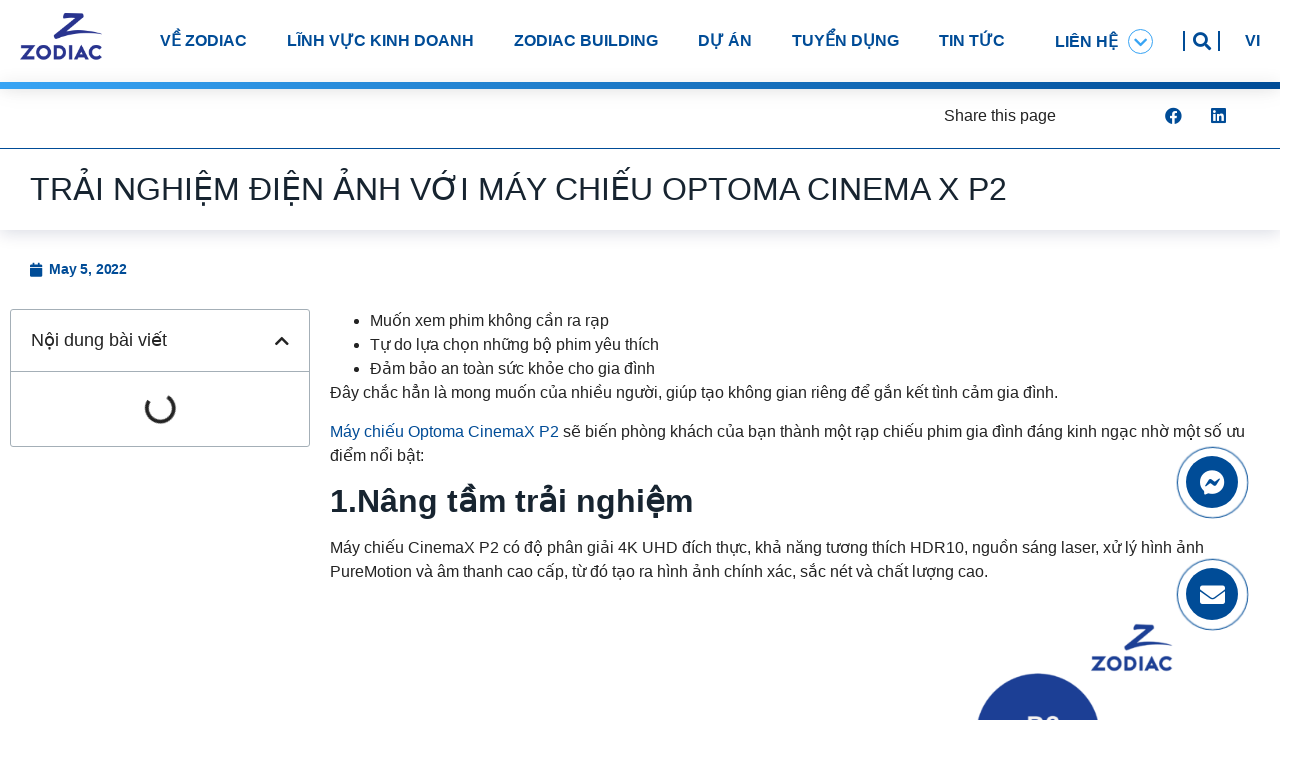

--- FILE ---
content_type: text/html; charset=UTF-8
request_url: https://zodiac.com.vn/trai-nghiem-dien-anh-voi-may-chieu-optoma-p2/
body_size: 20821
content:
<!doctype html><html lang="vi-VN" prefix="og: https://ogp.me/ns#"><head><script data-no-optimize="1">var litespeed_docref=sessionStorage.getItem("litespeed_docref");litespeed_docref&&(Object.defineProperty(document,"referrer",{get:function(){return litespeed_docref}}),sessionStorage.removeItem("litespeed_docref"));</script> <meta charset="UTF-8"><link data-optimized="2" rel="stylesheet" href="https://zodiac.com.vn/wp-content/litespeed/css/f97a24fe9973a3d6d0b6b47a1541bff1.css?ver=b78a0" /><meta name="viewport" content="width=device-width, initial-scale=1"><link rel="profile" href="https://gmpg.org/xfn/11"><link rel="alternate" hreflang="vi" href="https://zodiac.com.vn/trai-nghiem-dien-anh-voi-may-chieu-optoma-p2/" /><link rel="alternate" hreflang="x-default" href="https://zodiac.com.vn/trai-nghiem-dien-anh-voi-may-chieu-optoma-p2/" /><title>trải nghiệm điện ảnh với máy chiếu Optoma Cinema X P2</title><meta name="description" content="Máy chiếu Optoma CinemaX P2 sẽ biến phòng khách của bạn thành một rạp chiếu phim gia đình đáng kinh ngạc nhờ một số ưu điểm nổi bật:"/><meta name="robots" content="follow, index, max-snippet:-1, max-video-preview:-1, max-image-preview:large"/><link rel="canonical" href="https://zodiac.com.vn/trai-nghiem-dien-anh-voi-may-chieu-optoma-p2/" /><meta property="og:locale" content="vi_VN" /><meta property="og:type" content="article" /><meta property="og:title" content="trải nghiệm điện ảnh với máy chiếu Optoma Cinema X P2" /><meta property="og:description" content="Máy chiếu Optoma CinemaX P2 sẽ biến phòng khách của bạn thành một rạp chiếu phim gia đình đáng kinh ngạc nhờ một số ưu điểm nổi bật:" /><meta property="og:url" content="https://zodiac.com.vn/trai-nghiem-dien-anh-voi-may-chieu-optoma-p2/" /><meta property="og:site_name" content="Zodiac" /><meta property="article:tag" content="máy chiếu" /><meta property="article:tag" content="máy chiếu Optoma" /><meta property="article:tag" content="máy chiếu P2" /><meta property="article:section" content="Tin công nghệ" /><meta property="og:updated_time" content="2022-06-03T14:45:18+07:00" /><meta property="og:image" content="https://zodiac.com.vn/wp-content/uploads/2022/05/may-chieu-optoma-X-P2.png" /><meta property="og:image:secure_url" content="https://zodiac.com.vn/wp-content/uploads/2022/05/may-chieu-optoma-X-P2.png" /><meta property="og:image:width" content="1668" /><meta property="og:image:height" content="1043" /><meta property="og:image:alt" content="P2" /><meta property="og:image:type" content="image/png" /><meta property="article:published_time" content="2022-05-05T10:13:43+07:00" /><meta property="article:modified_time" content="2022-06-03T14:45:18+07:00" /><meta name="twitter:card" content="summary_large_image" /><meta name="twitter:title" content="trải nghiệm điện ảnh với máy chiếu Optoma Cinema X P2" /><meta name="twitter:description" content="Máy chiếu Optoma CinemaX P2 sẽ biến phòng khách của bạn thành một rạp chiếu phim gia đình đáng kinh ngạc nhờ một số ưu điểm nổi bật:" /><meta name="twitter:image" content="https://zodiac.com.vn/wp-content/uploads/2022/05/may-chieu-optoma-X-P2.png" /> <script type="application/ld+json" class="rank-math-schema">{"@context":"https://schema.org","@graph":[{"@type":"Organization","@id":"https://zodiac.com.vn/#organization","name":"Zodiac"},{"@type":"WebSite","@id":"https://zodiac.com.vn/#website","url":"https://zodiac.com.vn","name":"Zodiac","publisher":{"@id":"https://zodiac.com.vn/#organization"},"inLanguage":"vi-VN"},{"@type":"ImageObject","@id":"https://zodiac.com.vn/wp-content/uploads/2022/05/may-chieu-optoma-X-P2.png","url":"https://zodiac.com.vn/wp-content/uploads/2022/05/may-chieu-optoma-X-P2.png","width":"1668","height":"1043","inLanguage":"vi-VN"},{"@type":"WebPage","@id":"https://zodiac.com.vn/trai-nghiem-dien-anh-voi-may-chieu-optoma-p2/#webpage","url":"https://zodiac.com.vn/trai-nghiem-dien-anh-voi-may-chieu-optoma-p2/","name":"tr\u1ea3i nghi\u1ec7m \u0111i\u1ec7n \u1ea3nh v\u1edbi m\u00e1y chi\u1ebfu Optoma Cinema X P2","datePublished":"2022-05-05T10:13:43+07:00","dateModified":"2022-06-03T14:45:18+07:00","isPartOf":{"@id":"https://zodiac.com.vn/#website"},"primaryImageOfPage":{"@id":"https://zodiac.com.vn/wp-content/uploads/2022/05/may-chieu-optoma-X-P2.png"},"inLanguage":"vi-VN"},{"@type":"Person","@id":"https://zodiac.com.vn/author/mktzodiac/","name":"mktzodiac","url":"https://zodiac.com.vn/author/mktzodiac/","image":{"@type":"ImageObject","@id":"https://zodiac.com.vn/wp-content/litespeed/avatar/a466fae58e57a2464d7f36d036b20c5c.jpg?ver=1768857123","url":"https://zodiac.com.vn/wp-content/litespeed/avatar/a466fae58e57a2464d7f36d036b20c5c.jpg?ver=1768857123","caption":"mktzodiac","inLanguage":"vi-VN"},"worksFor":{"@id":"https://zodiac.com.vn/#organization"}},{"@type":"BlogPosting","headline":"tr\u1ea3i nghi\u1ec7m \u0111i\u1ec7n \u1ea3nh v\u1edbi m\u00e1y chi\u1ebfu Optoma Cinema X P2","keywords":"P2,m\u00e1y chi\u1ebfu Optoma","datePublished":"2022-05-05T10:13:43+07:00","dateModified":"2022-06-03T14:45:18+07:00","articleSection":"Tin c\u00f4ng ngh\u1ec7","author":{"@id":"https://zodiac.com.vn/author/mktzodiac/","name":"mktzodiac"},"publisher":{"@id":"https://zodiac.com.vn/#organization"},"description":"M\u00e1y chi\u1ebfu Optoma CinemaX P2 s\u1ebd bi\u1ebfn ph\u00f2ng kh\u00e1ch c\u1ee7a b\u1ea1n th\u00e0nh m\u1ed9t r\u1ea1p chi\u1ebfu phim gia \u0111\u00ecnh \u0111\u00e1ng kinh ng\u1ea1c nh\u1edd m\u1ed9t s\u1ed1 \u01b0u \u0111i\u1ec3m n\u1ed5i b\u1eadt:","name":"tr\u1ea3i nghi\u1ec7m \u0111i\u1ec7n \u1ea3nh v\u1edbi m\u00e1y chi\u1ebfu Optoma Cinema X P2","@id":"https://zodiac.com.vn/trai-nghiem-dien-anh-voi-may-chieu-optoma-p2/#richSnippet","isPartOf":{"@id":"https://zodiac.com.vn/trai-nghiem-dien-anh-voi-may-chieu-optoma-p2/#webpage"},"image":{"@id":"https://zodiac.com.vn/wp-content/uploads/2022/05/may-chieu-optoma-X-P2.png"},"inLanguage":"vi-VN","mainEntityOfPage":{"@id":"https://zodiac.com.vn/trai-nghiem-dien-anh-voi-may-chieu-optoma-p2/#webpage"}}]}</script> <link rel='dns-prefetch' href='//js.hs-scripts.com' /><link rel="alternate" type="application/rss+xml" title="Zodiac &raquo; Feed" href="https://zodiac.com.vn/feed/" /><link rel="alternate" type="application/rss+xml" title="Zodiac &raquo; Comments Feed" href="https://zodiac.com.vn/comments/feed/" /><link rel="alternate" type="application/rss+xml" title="Zodiac &raquo; TRẢI NGHIỆM ĐIỆN ẢNH VỚI MÁY CHIẾU OPTOMA CINEMA X P2 Comments Feed" href="https://zodiac.com.vn/trai-nghiem-dien-anh-voi-may-chieu-optoma-p2/feed/" /><link rel="preconnect" href="https://fonts.gstatic.com/" crossorigin><script type="litespeed/javascript" data-src="https://zodiac.com.vn/wp-includes/js/jquery/jquery.min.js" id="jquery-core-js"></script> <script type="litespeed/javascript" data-src="https://www.googletagmanager.com/gtag/js?id=G-VTEHNXNPDV" id="google-tag-manager-js"></script> <script id="google-tag-manager-js-after" type="litespeed/javascript">window.dataLayer=window.dataLayer||[];function gtag(){dataLayer.push(arguments)}
gtag('js',new Date());gtag('config','G-VTEHNXNPDV',{'send_page_view':!1})</script> <link rel="https://api.w.org/" href="https://zodiac.com.vn/wp-json/" /><link rel="alternate" title="JSON" type="application/json" href="https://zodiac.com.vn/wp-json/wp/v2/posts/14308" /><link rel="alternate" title="oEmbed (JSON)" type="application/json+oembed" href="https://zodiac.com.vn/wp-json/oembed/1.0/embed?url=https%3A%2F%2Fzodiac.com.vn%2Ftrai-nghiem-dien-anh-voi-may-chieu-optoma-p2%2F" /><link rel="alternate" title="oEmbed (XML)" type="text/xml+oembed" href="https://zodiac.com.vn/wp-json/oembed/1.0/embed?url=https%3A%2F%2Fzodiac.com.vn%2Ftrai-nghiem-dien-anh-voi-may-chieu-optoma-p2%2F&#038;format=xml" /><meta name="generator" content="WPML ver:4.5.14 stt:1,57;" /> <script type="litespeed/javascript" data-src="https://www.googletagmanager.com/gtag/js?id=UA-101954285-1"></script> <script type="litespeed/javascript">window.dataLayer=window.dataLayer||[];function gtag(){dataLayer.push(arguments)}
gtag('js',new Date());gtag('config','UA-101954285-1')</script> 
<noscript><style>.woocommerce-product-gallery{ opacity: 1 !important; }</style></noscript><meta name="generator" content="Elementor 3.11.3; settings: css_print_method-external, google_font-enabled, font_display-swap"><link rel="icon" href="https://zodiac.com.vn/wp-content/uploads/2021/04/cropped-logo-512px-32x32.png" sizes="32x32" /><link rel="icon" href="https://zodiac.com.vn/wp-content/uploads/2021/04/cropped-logo-512px-192x192.png" sizes="192x192" /><link rel="apple-touch-icon" href="https://zodiac.com.vn/wp-content/uploads/2021/04/cropped-logo-512px-180x180.png" /><meta name="msapplication-TileImage" content="https://zodiac.com.vn/wp-content/uploads/2021/04/cropped-logo-512px-270x270.png" /></head><body data-rsssl=1 class="post-template-default single single-post postid-14308 single-format-standard wp-custom-logo theme-hello-elementor woocommerce-no-js elementor-default elementor-kit-12 elementor-page-9162"><div data-elementor-type="header" data-elementor-id="11" class="elementor elementor-11 elementor-location-header"><div class="elementor-section-wrap"><section class="elementor-section elementor-top-section elementor-element elementor-element-193531ca elementor-section-content-middle zodiac-header elementor-section-boxed elementor-section-height-default elementor-section-height-default" data-id="193531ca" data-element_type="section" data-settings="{&quot;background_background&quot;:&quot;classic&quot;,&quot;animation&quot;:&quot;none&quot;}"><div class="elementor-container elementor-column-gap-no"><div class="elementor-row"><div class="elementor-column elementor-col-20 elementor-top-column elementor-element elementor-element-543d9419" data-id="543d9419" data-element_type="column"><div class="elementor-column-wrap elementor-element-populated"><div class="elementor-widget-wrap"><div class="elementor-element elementor-element-e344070 elementor-widget elementor-widget-image" data-id="e344070" data-element_type="widget" data-widget_type="image.default"><div class="elementor-widget-container"><div class="elementor-image">
<a href="https://zodiac.com.vn">
<img data-lazyloaded="1" src="[data-uri]" width="512" height="512" data-src="https://zodiac.com.vn/wp-content/uploads/2021/04/cropped-logo-512px.png" class="attachment-full size-full wp-image-9076" alt="" data-srcset="https://zodiac.com.vn/wp-content/uploads/2021/04/cropped-logo-512px.png 512w, https://zodiac.com.vn/wp-content/uploads/2021/04/cropped-logo-512px-300x300.png 300w, https://zodiac.com.vn/wp-content/uploads/2021/04/cropped-logo-512px-150x150.png 150w, https://zodiac.com.vn/wp-content/uploads/2021/04/cropped-logo-512px-200x200.png 200w, https://zodiac.com.vn/wp-content/uploads/2021/04/cropped-logo-512px-270x270.png 270w, https://zodiac.com.vn/wp-content/uploads/2021/04/cropped-logo-512px-192x192.png 192w, https://zodiac.com.vn/wp-content/uploads/2021/04/cropped-logo-512px-180x180.png 180w, https://zodiac.com.vn/wp-content/uploads/2021/04/cropped-logo-512px-32x32.png 32w" data-sizes="(max-width: 512px) 100vw, 512px" />								</a></div></div></div></div></div></div><div class="elementor-column elementor-col-20 elementor-top-column elementor-element elementor-element-72c9793e" data-id="72c9793e" data-element_type="column"><div class="elementor-column-wrap elementor-element-populated"><div class="elementor-widget-wrap"><div class="elementor-element elementor-element-237caf6e elementor-nav-menu--stretch elementor-nav-menu__align-right elementor-nav-menu--dropdown-tablet elementor-nav-menu__text-align-aside elementor-nav-menu--toggle elementor-nav-menu--burger elementor-widget elementor-widget-nav-menu" data-id="237caf6e" data-element_type="widget" data-settings="{&quot;full_width&quot;:&quot;stretch&quot;,&quot;submenu_icon&quot;:{&quot;value&quot;:&quot;&lt;i class=\&quot;fas fa-chevron-down\&quot;&gt;&lt;\/i&gt;&quot;,&quot;library&quot;:&quot;fa-solid&quot;},&quot;layout&quot;:&quot;horizontal&quot;,&quot;toggle&quot;:&quot;burger&quot;}" data-widget_type="nav-menu.default"><div class="elementor-widget-container"><nav migration_allowed="1" migrated="0" class="elementor-nav-menu--main elementor-nav-menu__container elementor-nav-menu--layout-horizontal e--pointer-none"><ul id="menu-1-237caf6e" class="elementor-nav-menu"><li class="megamenu menu-item menu-item-type-post_type menu-item-object-page menu-item-has-children menu-item-2789"><a href="https://zodiac.com.vn/ve-zodiac/" class="elementor-item">Về ZODIAC</a><ul class="sub-menu elementor-nav-menu--dropdown"><li class="menu-item menu-item-type-custom menu-item-object-custom menu-item-3691"><a href="https://zodiac.com.vn/ve-zodiac/#tong-quan" class="elementor-sub-item elementor-item-anchor">Tổng quan</a></li><li class="menu-item menu-item-type-custom menu-item-object-custom menu-item-3692"><a href="https://zodiac.com.vn/ve-zodiac/#tam-nhin" class="elementor-sub-item elementor-item-anchor">Tầm nhìn &#8211; Sứ mệnh</a></li><li class="menu-item menu-item-type-custom menu-item-object-custom menu-item-3693"><a href="https://zodiac.com.vn/ve-zodiac/#gia-tri" class="elementor-sub-item elementor-item-anchor">Giá trị cốt lõi</a></li><li class="menu-item menu-item-type-custom menu-item-object-custom menu-item-3694"><a href="https://zodiac.com.vn/ve-zodiac/#lich-su" class="elementor-sub-item elementor-item-anchor">Lịch sử phát triển</a></li><li class="menu-item menu-item-type-custom menu-item-object-custom menu-item-3695"><a href="https://zodiac.com.vn/ve-zodiac/#doi-tac" class="elementor-sub-item elementor-item-anchor">Đối tác &#8211; Khách hàng</a></li><li class="menu-item menu-item-type-custom menu-item-object-custom menu-item-3696"><a href="https://zodiac.com.vn/ve-zodiac/#nguoi-zodiac" class="elementor-sub-item elementor-item-anchor">Người ZODIAC</a></li><li class="menu-item menu-item-type-custom menu-item-object-custom menu-item-3697"><a href="https://zodiac.com.vn/ve-zodiac/#lanh-dao" class="elementor-sub-item elementor-item-anchor">Đội ngũ lãnh đạo</a></li></ul></li><li class="megamenu menu-item menu-item-type-custom menu-item-object-custom menu-item-has-children menu-item-648"><a href="#" class="elementor-item elementor-item-anchor">Lĩnh vực kinh doanh</a><ul class="sub-menu elementor-nav-menu--dropdown"><li class="menu-item menu-item-type-post_type menu-item-object-page menu-item-has-children menu-item-4339"><a href="https://zodiac.com.vn/thiet-bi-trinh-chieu/" class="elementor-sub-item">Thiết bị trình chiếu</a><ul class="sub-menu elementor-nav-menu--dropdown"><li class="menu-item menu-item-type-taxonomy menu-item-object-product_cat menu-item-3372"><a href="https://zodiac.com.vn/product-category/may-chieu/" class="elementor-sub-item">Máy chiếu 💥</a></li><li class="menu-item menu-item-type-taxonomy menu-item-object-product_cat menu-item-3373"><a href="https://zodiac.com.vn/product-category/man-hinh-tuong-tac/" class="elementor-sub-item">Màn hình tương tác 💥</a></li><li class="menu-item menu-item-type-taxonomy menu-item-object-product_cat menu-item-3375"><a href="https://zodiac.com.vn/product-category/he-thong-man-led/" class="elementor-sub-item">Hệ thống Màn Led</a></li><li class="menu-item menu-item-type-taxonomy menu-item-object-product_cat menu-item-5260"><a href="https://zodiac.com.vn/product-category/san-pham-khac/" class="elementor-sub-item">Sản phẩm khác</a></li></ul></li><li class="menu-item menu-item-type-post_type menu-item-object-page menu-item-has-children menu-item-4351"><a href="https://zodiac.com.vn/cong-nghe-giao-duc/" class="elementor-sub-item">Giải pháp Công nghệ Giáo dục</a><ul class="sub-menu elementor-nav-menu--dropdown"><li class="menu-item menu-item-type-post_type menu-item-object-page menu-item-4436"><a href="https://zodiac.com.vn/cong-nghe-giao-duc/phong-hoc-thong-minh/" class="elementor-sub-item">Phòng học Thông minh 💥</a></li><li class="menu-item menu-item-type-post_type menu-item-object-page menu-item-21927"><a href="https://zodiac.com.vn/cong-nghe-giao-duc/giai-phap-chuyen-doi-so-giao-duc-class-saathi/" class="elementor-sub-item">Giải pháp giáo dục Class Saathi – TagHive</a></li><li class="menu-item menu-item-type-post_type menu-item-object-page menu-item-4437"><a href="https://zodiac.com.vn/cong-nghe-giao-duc/truong-hoc-thong-minh/" class="elementor-sub-item">Trường học Thông minh</a></li><li class="menu-item menu-item-type-post_type menu-item-object-page menu-item-4435"><a href="https://zodiac.com.vn/cong-nghe-giao-duc/phong-hoc-tt/" class="elementor-sub-item">Phần mềm Giáo dục</a></li><li class="menu-item menu-item-type-post_type menu-item-object-page menu-item-4434"><a href="https://zodiac.com.vn/cong-nghe-giao-duc/phong-hoc-nn/" class="elementor-sub-item">Phòng học Ngoại ngữ</a></li><li class="menu-item menu-item-type-post_type menu-item-object-page menu-item-4373"><a href="https://zodiac.com.vn/cong-nghe-giao-duc/thiet-bi-cn-gd/" class="elementor-sub-item">Thiết bị Công nghệ Giáo dục</a></li></ul></li><li class="menu-item menu-item-type-post_type menu-item-object-page menu-item-has-children menu-item-5244"><a href="https://zodiac.com.vn/tich-hop-he-thong/" class="elementor-sub-item">Tích hợp hệ thống</a><ul class="sub-menu elementor-nav-menu--dropdown"><li class="menu-item menu-item-type-post_type menu-item-object-page menu-item-5247"><a href="https://zodiac.com.vn/tich-hop-he-thong/phong-hop/" class="elementor-sub-item">Phòng họp thông minh 💥</a></li><li class="menu-item menu-item-type-post_type menu-item-object-page menu-item-5245"><a href="https://zodiac.com.vn/tich-hop-he-thong/man-hinh-hien-thi-kich-thuoc-lon/" class="elementor-sub-item">Màn hình hiển thị kích thước lớn</a></li><li class="menu-item menu-item-type-post_type menu-item-object-page menu-item-5246"><a href="https://zodiac.com.vn/tich-hop-he-thong/phong-chi-huy/" class="elementor-sub-item">Trung tâm giám sát điều hành</a></li><li class="menu-item menu-item-type-post_type menu-item-object-page menu-item-19670"><a href="https://zodiac.com.vn/tich-hop-he-thong/phong-golf-3d/" class="elementor-sub-item">Phòng golf 3D</a></li><li class="menu-item menu-item-type-post_type menu-item-object-page menu-item-19772"><a href="https://zodiac.com.vn/tich-hop-he-thong/giai-phap-3d-mapping/" class="elementor-sub-item">Giải pháp 3D Mapping</a></li><li class="menu-item menu-item-type-post_type menu-item-object-page menu-item-19991"><a href="https://zodiac.com.vn/tich-hop-he-thong/giai-phap-av-khach-san/" class="elementor-sub-item">Giải pháp AV Khách sạn</a></li><li class="menu-item menu-item-type-post_type menu-item-object-page menu-item-20046"><a href="https://zodiac.com.vn/tich-hop-he-thong/giai-phap-av-nha-hang-ca-phe/" class="elementor-sub-item">Giải pháp AV nhà hàng, cà phê</a></li><li class="menu-item menu-item-type-post_type menu-item-object-page menu-item-19809"><a href="https://zodiac.com.vn/tich-hop-he-thong/phong-hop-khong-giay-to/" class="elementor-sub-item">Phòng họp không giấy tờ</a></li><li class="menu-item menu-item-type-post_type menu-item-object-page menu-item-20184"><a href="https://zodiac.com.vn/tich-hop-he-thong/phong-chieu-phim-gia-dinh/" class="elementor-sub-item">Giải pháp phòng chiếu phim gia đình</a></li></ul></li><li class="menu-item menu-item-type-custom menu-item-object-custom menu-item-10176"><a href="https://zodiac.com.vn/thiet-bi-trinh-chieu/trung-tam-bao-hanh/" class="elementor-sub-item">Dịch vụ bảo hành kỹ thuật 💥</a></li><li class="menu-item menu-item-type-post_type menu-item-object-page menu-item-has-children menu-item-4526"><a href="https://zodiac.com.vn/an-ninh-quoc-phong/" class="elementor-sub-item">An ninh quốc phòng</a><ul class="sub-menu elementor-nav-menu--dropdown"><li class="menu-item menu-item-type-post_type menu-item-object-page menu-item-3689"><a href="https://zodiac.com.vn/an-ninh-quoc-phong/giai-phap-an-ninh-quoc-phong/" class="elementor-sub-item">Giải pháp An ninh Quốc phòng</a></li></ul></li></ul></li><li class="menu-item menu-item-type-post_type menu-item-object-page menu-item-4791"><a href="https://zodiac.com.vn/zodiac-building/" class="elementor-item">Zodiac Building</a></li><li class="menu-item menu-item-type-taxonomy menu-item-object-category menu-item-19556"><a href="https://zodiac.com.vn/category/zodiac-du-an-thanh-cong/" class="elementor-item">Dự án</a></li><li class="megamenu menu-item menu-item-type-custom menu-item-object-custom menu-item-10770"><a href="https://zodiac.com.vn/tuyen-dung/" class="elementor-item">Tuyển dụng</a></li><li class="megamenu menu-item menu-item-type-post_type menu-item-object-page current_page_parent menu-item-has-children menu-item-2788"><a href="https://zodiac.com.vn/tin-tuc/" class="elementor-item">Tin tức</a><ul class="sub-menu elementor-nav-menu--dropdown"><li class="menu-item menu-item-type-taxonomy menu-item-object-category current-post-ancestor current-menu-parent current-post-parent menu-item-4685"><a href="https://zodiac.com.vn/category/tin-cong-nghe/" class="elementor-sub-item">Tin Công nghệ</a></li><li class="menu-item menu-item-type-taxonomy menu-item-object-category menu-item-4686"><a href="https://zodiac.com.vn/category/tin-zodiac/" class="elementor-sub-item">Tin Zodiac</a></li><li class="menu-item menu-item-type-taxonomy menu-item-object-category menu-item-19539"><a href="https://zodiac.com.vn/category/zodiac-du-an-thanh-cong/" class="elementor-sub-item">Tin Dự án</a></li></ul></li><li class="lienhe menu-item menu-item-type-post_type menu-item-object-page menu-item-9241"><a href="https://zodiac.com.vn/lien-he/" class="elementor-item">Liên hệ</a></li></ul></nav><div class="elementor-menu-toggle" role="button" tabindex="0" aria-label="Menu Toggle" aria-expanded="false">
<i aria-hidden="true" role="presentation" class="elementor-menu-toggle__icon--open eicon-menu-bar"></i><i aria-hidden="true" role="presentation" class="elementor-menu-toggle__icon--close eicon-close"></i>			<span class="elementor-screen-only">Menu</span></div><nav class="elementor-nav-menu--dropdown elementor-nav-menu__container" aria-hidden="true"><ul id="menu-2-237caf6e" class="elementor-nav-menu"><li class="megamenu menu-item menu-item-type-post_type menu-item-object-page menu-item-has-children menu-item-2789"><a href="https://zodiac.com.vn/ve-zodiac/" class="elementor-item" tabindex="-1">Về ZODIAC</a><ul class="sub-menu elementor-nav-menu--dropdown"><li class="menu-item menu-item-type-custom menu-item-object-custom menu-item-3691"><a href="https://zodiac.com.vn/ve-zodiac/#tong-quan" class="elementor-sub-item elementor-item-anchor" tabindex="-1">Tổng quan</a></li><li class="menu-item menu-item-type-custom menu-item-object-custom menu-item-3692"><a href="https://zodiac.com.vn/ve-zodiac/#tam-nhin" class="elementor-sub-item elementor-item-anchor" tabindex="-1">Tầm nhìn &#8211; Sứ mệnh</a></li><li class="menu-item menu-item-type-custom menu-item-object-custom menu-item-3693"><a href="https://zodiac.com.vn/ve-zodiac/#gia-tri" class="elementor-sub-item elementor-item-anchor" tabindex="-1">Giá trị cốt lõi</a></li><li class="menu-item menu-item-type-custom menu-item-object-custom menu-item-3694"><a href="https://zodiac.com.vn/ve-zodiac/#lich-su" class="elementor-sub-item elementor-item-anchor" tabindex="-1">Lịch sử phát triển</a></li><li class="menu-item menu-item-type-custom menu-item-object-custom menu-item-3695"><a href="https://zodiac.com.vn/ve-zodiac/#doi-tac" class="elementor-sub-item elementor-item-anchor" tabindex="-1">Đối tác &#8211; Khách hàng</a></li><li class="menu-item menu-item-type-custom menu-item-object-custom menu-item-3696"><a href="https://zodiac.com.vn/ve-zodiac/#nguoi-zodiac" class="elementor-sub-item elementor-item-anchor" tabindex="-1">Người ZODIAC</a></li><li class="menu-item menu-item-type-custom menu-item-object-custom menu-item-3697"><a href="https://zodiac.com.vn/ve-zodiac/#lanh-dao" class="elementor-sub-item elementor-item-anchor" tabindex="-1">Đội ngũ lãnh đạo</a></li></ul></li><li class="megamenu menu-item menu-item-type-custom menu-item-object-custom menu-item-has-children menu-item-648"><a href="#" class="elementor-item elementor-item-anchor" tabindex="-1">Lĩnh vực kinh doanh</a><ul class="sub-menu elementor-nav-menu--dropdown"><li class="menu-item menu-item-type-post_type menu-item-object-page menu-item-has-children menu-item-4339"><a href="https://zodiac.com.vn/thiet-bi-trinh-chieu/" class="elementor-sub-item" tabindex="-1">Thiết bị trình chiếu</a><ul class="sub-menu elementor-nav-menu--dropdown"><li class="menu-item menu-item-type-taxonomy menu-item-object-product_cat menu-item-3372"><a href="https://zodiac.com.vn/product-category/may-chieu/" class="elementor-sub-item" tabindex="-1">Máy chiếu 💥</a></li><li class="menu-item menu-item-type-taxonomy menu-item-object-product_cat menu-item-3373"><a href="https://zodiac.com.vn/product-category/man-hinh-tuong-tac/" class="elementor-sub-item" tabindex="-1">Màn hình tương tác 💥</a></li><li class="menu-item menu-item-type-taxonomy menu-item-object-product_cat menu-item-3375"><a href="https://zodiac.com.vn/product-category/he-thong-man-led/" class="elementor-sub-item" tabindex="-1">Hệ thống Màn Led</a></li><li class="menu-item menu-item-type-taxonomy menu-item-object-product_cat menu-item-5260"><a href="https://zodiac.com.vn/product-category/san-pham-khac/" class="elementor-sub-item" tabindex="-1">Sản phẩm khác</a></li></ul></li><li class="menu-item menu-item-type-post_type menu-item-object-page menu-item-has-children menu-item-4351"><a href="https://zodiac.com.vn/cong-nghe-giao-duc/" class="elementor-sub-item" tabindex="-1">Giải pháp Công nghệ Giáo dục</a><ul class="sub-menu elementor-nav-menu--dropdown"><li class="menu-item menu-item-type-post_type menu-item-object-page menu-item-4436"><a href="https://zodiac.com.vn/cong-nghe-giao-duc/phong-hoc-thong-minh/" class="elementor-sub-item" tabindex="-1">Phòng học Thông minh 💥</a></li><li class="menu-item menu-item-type-post_type menu-item-object-page menu-item-21927"><a href="https://zodiac.com.vn/cong-nghe-giao-duc/giai-phap-chuyen-doi-so-giao-duc-class-saathi/" class="elementor-sub-item" tabindex="-1">Giải pháp giáo dục Class Saathi – TagHive</a></li><li class="menu-item menu-item-type-post_type menu-item-object-page menu-item-4437"><a href="https://zodiac.com.vn/cong-nghe-giao-duc/truong-hoc-thong-minh/" class="elementor-sub-item" tabindex="-1">Trường học Thông minh</a></li><li class="menu-item menu-item-type-post_type menu-item-object-page menu-item-4435"><a href="https://zodiac.com.vn/cong-nghe-giao-duc/phong-hoc-tt/" class="elementor-sub-item" tabindex="-1">Phần mềm Giáo dục</a></li><li class="menu-item menu-item-type-post_type menu-item-object-page menu-item-4434"><a href="https://zodiac.com.vn/cong-nghe-giao-duc/phong-hoc-nn/" class="elementor-sub-item" tabindex="-1">Phòng học Ngoại ngữ</a></li><li class="menu-item menu-item-type-post_type menu-item-object-page menu-item-4373"><a href="https://zodiac.com.vn/cong-nghe-giao-duc/thiet-bi-cn-gd/" class="elementor-sub-item" tabindex="-1">Thiết bị Công nghệ Giáo dục</a></li></ul></li><li class="menu-item menu-item-type-post_type menu-item-object-page menu-item-has-children menu-item-5244"><a href="https://zodiac.com.vn/tich-hop-he-thong/" class="elementor-sub-item" tabindex="-1">Tích hợp hệ thống</a><ul class="sub-menu elementor-nav-menu--dropdown"><li class="menu-item menu-item-type-post_type menu-item-object-page menu-item-5247"><a href="https://zodiac.com.vn/tich-hop-he-thong/phong-hop/" class="elementor-sub-item" tabindex="-1">Phòng họp thông minh 💥</a></li><li class="menu-item menu-item-type-post_type menu-item-object-page menu-item-5245"><a href="https://zodiac.com.vn/tich-hop-he-thong/man-hinh-hien-thi-kich-thuoc-lon/" class="elementor-sub-item" tabindex="-1">Màn hình hiển thị kích thước lớn</a></li><li class="menu-item menu-item-type-post_type menu-item-object-page menu-item-5246"><a href="https://zodiac.com.vn/tich-hop-he-thong/phong-chi-huy/" class="elementor-sub-item" tabindex="-1">Trung tâm giám sát điều hành</a></li><li class="menu-item menu-item-type-post_type menu-item-object-page menu-item-19670"><a href="https://zodiac.com.vn/tich-hop-he-thong/phong-golf-3d/" class="elementor-sub-item" tabindex="-1">Phòng golf 3D</a></li><li class="menu-item menu-item-type-post_type menu-item-object-page menu-item-19772"><a href="https://zodiac.com.vn/tich-hop-he-thong/giai-phap-3d-mapping/" class="elementor-sub-item" tabindex="-1">Giải pháp 3D Mapping</a></li><li class="menu-item menu-item-type-post_type menu-item-object-page menu-item-19991"><a href="https://zodiac.com.vn/tich-hop-he-thong/giai-phap-av-khach-san/" class="elementor-sub-item" tabindex="-1">Giải pháp AV Khách sạn</a></li><li class="menu-item menu-item-type-post_type menu-item-object-page menu-item-20046"><a href="https://zodiac.com.vn/tich-hop-he-thong/giai-phap-av-nha-hang-ca-phe/" class="elementor-sub-item" tabindex="-1">Giải pháp AV nhà hàng, cà phê</a></li><li class="menu-item menu-item-type-post_type menu-item-object-page menu-item-19809"><a href="https://zodiac.com.vn/tich-hop-he-thong/phong-hop-khong-giay-to/" class="elementor-sub-item" tabindex="-1">Phòng họp không giấy tờ</a></li><li class="menu-item menu-item-type-post_type menu-item-object-page menu-item-20184"><a href="https://zodiac.com.vn/tich-hop-he-thong/phong-chieu-phim-gia-dinh/" class="elementor-sub-item" tabindex="-1">Giải pháp phòng chiếu phim gia đình</a></li></ul></li><li class="menu-item menu-item-type-custom menu-item-object-custom menu-item-10176"><a href="https://zodiac.com.vn/thiet-bi-trinh-chieu/trung-tam-bao-hanh/" class="elementor-sub-item" tabindex="-1">Dịch vụ bảo hành kỹ thuật 💥</a></li><li class="menu-item menu-item-type-post_type menu-item-object-page menu-item-has-children menu-item-4526"><a href="https://zodiac.com.vn/an-ninh-quoc-phong/" class="elementor-sub-item" tabindex="-1">An ninh quốc phòng</a><ul class="sub-menu elementor-nav-menu--dropdown"><li class="menu-item menu-item-type-post_type menu-item-object-page menu-item-3689"><a href="https://zodiac.com.vn/an-ninh-quoc-phong/giai-phap-an-ninh-quoc-phong/" class="elementor-sub-item" tabindex="-1">Giải pháp An ninh Quốc phòng</a></li></ul></li></ul></li><li class="menu-item menu-item-type-post_type menu-item-object-page menu-item-4791"><a href="https://zodiac.com.vn/zodiac-building/" class="elementor-item" tabindex="-1">Zodiac Building</a></li><li class="menu-item menu-item-type-taxonomy menu-item-object-category menu-item-19556"><a href="https://zodiac.com.vn/category/zodiac-du-an-thanh-cong/" class="elementor-item" tabindex="-1">Dự án</a></li><li class="megamenu menu-item menu-item-type-custom menu-item-object-custom menu-item-10770"><a href="https://zodiac.com.vn/tuyen-dung/" class="elementor-item" tabindex="-1">Tuyển dụng</a></li><li class="megamenu menu-item menu-item-type-post_type menu-item-object-page current_page_parent menu-item-has-children menu-item-2788"><a href="https://zodiac.com.vn/tin-tuc/" class="elementor-item" tabindex="-1">Tin tức</a><ul class="sub-menu elementor-nav-menu--dropdown"><li class="menu-item menu-item-type-taxonomy menu-item-object-category current-post-ancestor current-menu-parent current-post-parent menu-item-4685"><a href="https://zodiac.com.vn/category/tin-cong-nghe/" class="elementor-sub-item" tabindex="-1">Tin Công nghệ</a></li><li class="menu-item menu-item-type-taxonomy menu-item-object-category menu-item-4686"><a href="https://zodiac.com.vn/category/tin-zodiac/" class="elementor-sub-item" tabindex="-1">Tin Zodiac</a></li><li class="menu-item menu-item-type-taxonomy menu-item-object-category menu-item-19539"><a href="https://zodiac.com.vn/category/zodiac-du-an-thanh-cong/" class="elementor-sub-item" tabindex="-1">Tin Dự án</a></li></ul></li><li class="lienhe menu-item menu-item-type-post_type menu-item-object-page menu-item-9241"><a href="https://zodiac.com.vn/lien-he/" class="elementor-item" tabindex="-1">Liên hệ</a></li></ul></nav></div></div></div></div></div><div class="elementor-column elementor-col-20 elementor-top-column elementor-element elementor-element-30893988 header-contact" data-id="30893988" data-element_type="column"><div class="elementor-column-wrap elementor-element-populated"><div class="elementor-widget-wrap"><div class="elementor-element elementor-element-d20a2af title-dropdown elementor-widget elementor-widget-button" data-id="d20a2af" data-element_type="widget" data-widget_type="button.default"><div class="elementor-widget-container"><div class="elementor-button-wrapper">
<a href="#" class="elementor-button-link elementor-button elementor-size-sm" role="button">
<span class="elementor-button-content-wrapper">
<span class="elementor-button-icon elementor-align-icon-right">
<i aria-hidden="true" class="fas fa-chevron-down"></i>			</span>
<span class="elementor-button-text">LIÊN HỆ</span>
</span>
</a></div></div></div><section class="elementor-section elementor-inner-section elementor-element elementor-element-b5c38d6 dropdown-contact elementor-section-boxed elementor-section-height-default elementor-section-height-default" data-id="b5c38d6" data-element_type="section"><div class="elementor-container elementor-column-gap-default"><div class="elementor-row"><div class="elementor-column elementor-col-100 elementor-inner-column elementor-element elementor-element-0e86658" data-id="0e86658" data-element_type="column"><div class="elementor-column-wrap elementor-element-populated"><div class="elementor-widget-wrap"><div class="elementor-element elementor-element-6719ce4 elementor-widget elementor-widget-heading" data-id="6719ce4" data-element_type="widget" data-widget_type="heading.default"><div class="elementor-widget-container"><h2 class="elementor-heading-title elementor-size-default">Trụ sở chính</h2></div></div><div class="elementor-element elementor-element-e55e7d1 elementor-icon-list--layout-traditional elementor-list-item-link-full_width elementor-widget elementor-widget-icon-list" data-id="e55e7d1" data-element_type="widget" data-widget_type="icon-list.default"><div class="elementor-widget-container"><ul class="elementor-icon-list-items"><li class="elementor-icon-list-item">
<span class="elementor-icon-list-icon">
<i aria-hidden="true" class="fas fa-map-marker-alt"></i>						</span>
<span class="elementor-icon-list-text"><span data-olk-copy-source="MessageBody" style="font-size: 11pt;">Tầng 11, Toà Nhà Zodiac, Phố Duy Tân, Phường Cầu Giấy, TP. Hà Nội, Việt Nam</span></span></li><li class="elementor-icon-list-item">
<a href="tel:(024)35146555"><span class="elementor-icon-list-icon">
<i aria-hidden="true" class="fas fa-phone-alt"></i>						</span>
<span class="elementor-icon-list-text"><b>093 610 2556</b></span>
</a></li><li class="elementor-icon-list-item">
<a href="mailto:info@zodiac.com.vn"><span class="elementor-icon-list-icon">
<i aria-hidden="true" class="far fa-envelope"></i>						</span>
<span class="elementor-icon-list-text">info@zodiac.com.vn</span>
</a></li></ul></div></div><div class="elementor-element elementor-element-a036de4 elementor-widget elementor-widget-heading" data-id="a036de4" data-element_type="widget" data-widget_type="heading.default"><div class="elementor-widget-container"><h2 class="elementor-heading-title elementor-size-default">Chi nhánh TP.HCM</h2></div></div><div class="elementor-element elementor-element-6612a44 elementor-icon-list--layout-traditional elementor-list-item-link-full_width elementor-widget elementor-widget-icon-list" data-id="6612a44" data-element_type="widget" data-widget_type="icon-list.default"><div class="elementor-widget-container"><ul class="elementor-icon-list-items"><li class="elementor-icon-list-item">
<span class="elementor-icon-list-icon">
<i aria-hidden="true" class="fas fa-map-marker-alt"></i>						</span>
<span class="elementor-icon-list-text"><div data-id="1c60554" data-element_type="widget" data-model-cid="c1374" data-widget_type="icon-list.default" style="flex: 0 1 auto; order: 0; align-self: auto; flex-flow: row; place-content: normal; align-items: normal; gap: normal; --swiper-theme-color: #000; --swiper-navigation-size: 44px; --swiper-pagination-bullet-size: 6px; --swiper-pagination-bullet-horizontal-gap: 6px; --widgets-spacing: 0px; width: 412.484px; color: rgb(35, 35, 35); white-space-collapse: collapse;"><div style="transition: background 0.3s, border 0.3s, border-radius 0.3s, box-shadow 0.3s, transform 0.4s;"><div><span style="color: rgb(28, 63, 149); white-space-collapse: preserve; background-color: transparent;">Số 3, đường số 32 Khu đô thị
Vạn Phúc, Phường Hiệp Bình
Phước, TP. Thủ Đức, HCM.</span><span style="color: rgb(28, 63, 149); white-space-collapse: preserve; background-color: transparent;"></span></div></div></div></span></li><li class="elementor-icon-list-item">
<a href="tel:090%20219%206091"><span class="elementor-icon-list-icon">
<i aria-hidden="true" class="fas fa-phone-alt"></i>						</span>
<span class="elementor-icon-list-text"><b>090 219 6091</b></span>
</a></li><li class="elementor-icon-list-item">
<a href="mailto:info@zodiac.com.vn"><span class="elementor-icon-list-icon">
<i aria-hidden="true" class="far fa-envelope"></i>						</span>
<span class="elementor-icon-list-text">info@zodiac.com.vn</span>
</a></li></ul></div></div><div class="elementor-element elementor-element-f0f4866 elementor-widget elementor-widget-button" data-id="f0f4866" data-element_type="widget" data-widget_type="button.default"><div class="elementor-widget-container"><div class="elementor-button-wrapper">
<a href="https://zodiac.com.vn/lien-he/" class="elementor-button-link elementor-button elementor-size-sm" role="button">
<span class="elementor-button-content-wrapper">
<span class="elementor-button-text">Thêm thông tin</span>
</span>
</a></div></div></div></div></div></div></div></div></section></div></div></div><div class="elementor-column elementor-col-20 elementor-top-column elementor-element elementor-element-47770d6" data-id="47770d6" data-element_type="column"><div class="elementor-column-wrap elementor-element-populated"><div class="elementor-widget-wrap"><div class="elementor-element elementor-element-e96fd13 elementor-search-form--skin-full_screen elementor-widget elementor-widget-search-form" data-id="e96fd13" data-element_type="widget" data-settings="{&quot;skin&quot;:&quot;full_screen&quot;}" data-widget_type="search-form.default"><div class="elementor-widget-container"><form class="elementor-search-form" role="search" action="https://zodiac.com.vn" method="get"><div class="elementor-search-form__toggle">
<i aria-hidden="true" class="fas fa-search"></i>				<span class="elementor-screen-only">Search</span></div><div class="elementor-search-form__container">
<input placeholder="Tìm kiếm ..." class="elementor-search-form__input" type="search" name="s" title="Search" value="">
<input type='hidden' name='lang' value='vi' /><div class="dialog-lightbox-close-button dialog-close-button">
<i aria-hidden="true" class="eicon-close"></i>					<span class="elementor-screen-only">Close</span></div></div></form></div></div></div></div></div><div class="elementor-column elementor-col-20 elementor-top-column elementor-element elementor-element-173f731f" data-id="173f731f" data-element_type="column"><div class="elementor-column-wrap elementor-element-populated"><div class="elementor-widget-wrap"><div class="elementor-element elementor-element-58673fe elementor-nav-menu__align-right elementor-nav-menu--dropdown-none elementor-widget elementor-widget-nav-menu" data-id="58673fe" data-element_type="widget" data-settings="{&quot;layout&quot;:&quot;horizontal&quot;,&quot;submenu_icon&quot;:{&quot;value&quot;:&quot;&lt;i class=\&quot;fas fa-caret-down\&quot;&gt;&lt;\/i&gt;&quot;,&quot;library&quot;:&quot;fa-solid&quot;}}" data-widget_type="nav-menu.default"><div class="elementor-widget-container"><nav migration_allowed="1" migrated="0" class="elementor-nav-menu--main elementor-nav-menu__container elementor-nav-menu--layout-horizontal e--pointer-none"><ul id="menu-1-58673fe" class="elementor-nav-menu"><li class="menu-item wpml-ls-slot-11 wpml-ls-item wpml-ls-item-vi wpml-ls-current-language wpml-ls-menu-item wpml-ls-first-item wpml-ls-last-item menu-item-type-wpml_ls_menu_item menu-item-object-wpml_ls_menu_item menu-item-wpml-ls-11-vi"><a href="https://zodiac.com.vn/trai-nghiem-dien-anh-voi-may-chieu-optoma-p2/" title="VI" class="elementor-item"><img
class="wpml-ls-flag"
src="https://zodiac.com.vn/wp-content/uploads/flags/vn-flag.png"
alt=""
/><span class="wpml-ls-display">VI</span></a></li></ul></nav><nav class="elementor-nav-menu--dropdown elementor-nav-menu__container" aria-hidden="true"><ul id="menu-2-58673fe" class="elementor-nav-menu"><li class="menu-item wpml-ls-slot-11 wpml-ls-item wpml-ls-item-vi wpml-ls-current-language wpml-ls-menu-item wpml-ls-first-item wpml-ls-last-item menu-item-type-wpml_ls_menu_item menu-item-object-wpml_ls_menu_item menu-item-wpml-ls-11-vi"><a href="https://zodiac.com.vn/trai-nghiem-dien-anh-voi-may-chieu-optoma-p2/" title="VI" class="elementor-item" tabindex="-1"><img
class="wpml-ls-flag"
src="https://zodiac.com.vn/wp-content/uploads/flags/vn-flag.png"
alt=""
/><span class="wpml-ls-display">VI</span></a></li></ul></nav></div></div></div></div></div></div></div></section><section class="elementor-section elementor-top-section elementor-element elementor-element-67f4b7d elementor-section-boxed elementor-section-height-default elementor-section-height-default" data-id="67f4b7d" data-element_type="section"><div class="elementor-container elementor-column-gap-no"><div class="elementor-row"><div class="elementor-column elementor-col-100 elementor-top-column elementor-element elementor-element-87ef818" data-id="87ef818" data-element_type="column"><div class="elementor-column-wrap elementor-element-populated"><div class="elementor-widget-wrap"><div class="elementor-element elementor-element-9d35acf elementor-widget elementor-widget-html" data-id="9d35acf" data-element_type="widget" data-widget_type="html.default"><div class="elementor-widget-container"></div></div></div></div></div></div></div></section></div></div><div data-elementor-type="single-post" data-elementor-id="9162" class="elementor elementor-9162 elementor-location-single post-14308 post type-post status-publish format-standard has-post-thumbnail hentry category-tin-cong-nghe tag-may-chieu tag-may-chieu-optoma tag-may-chieu-p2"><div class="elementor-section-wrap"><section class="elementor-section elementor-top-section elementor-element elementor-element-c7a0824 elementor-section-full_width elementor-section-height-default elementor-section-height-default" data-id="c7a0824" data-element_type="section"><div class="elementor-container elementor-column-gap-no"><div class="elementor-row"><div class="elementor-column elementor-col-100 elementor-top-column elementor-element elementor-element-c07e6c0" data-id="c07e6c0" data-element_type="column"><div class="elementor-column-wrap elementor-element-populated"><div class="elementor-widget-wrap"><div class="elementor-element elementor-element-9606092 elementor-widget elementor-widget-shortcode" data-id="9606092" data-element_type="widget" data-widget_type="shortcode.default"><div class="elementor-widget-container"><div class="elementor-shortcode"><div data-elementor-type="section" data-elementor-id="3467" class="elementor elementor-3467 elementor-location-single"><div class="elementor-section-wrap"><section class="elementor-section elementor-top-section elementor-element elementor-element-9cb64de elementor-section-full_width elementor-section-height-default elementor-section-height-default" data-id="9cb64de" data-element_type="section"><div class="elementor-container elementor-column-gap-no"><div class="elementor-row"><div class="elementor-column elementor-col-100 elementor-top-column elementor-element elementor-element-bf8f242" data-id="bf8f242" data-element_type="column"><div class="elementor-column-wrap elementor-element-populated"><div class="elementor-widget-wrap"><section class="elementor-section elementor-inner-section elementor-element elementor-element-b6e2bd2 elementor-section-content-middle elementor-section-boxed elementor-section-height-default elementor-section-height-default" data-id="b6e2bd2" data-element_type="section"><div class="elementor-container elementor-column-gap-default"><div class="elementor-row"><div class="elementor-column elementor-col-33 elementor-inner-column elementor-element elementor-element-d6aed7b" data-id="d6aed7b" data-element_type="column"><div class="elementor-column-wrap"><div class="elementor-widget-wrap"></div></div></div><div class="elementor-column elementor-col-33 elementor-inner-column elementor-element elementor-element-cf59c21" data-id="cf59c21" data-element_type="column"><div class="elementor-column-wrap elementor-element-populated"><div class="elementor-widget-wrap"><div class="elementor-element elementor-element-a43b54f elementor-widget elementor-widget-heading" data-id="a43b54f" data-element_type="widget" data-widget_type="heading.default"><div class="elementor-widget-container"><div class="elementor-heading-title elementor-size-default">Share this page</div></div></div></div></div></div><div class="elementor-column elementor-col-33 elementor-inner-column elementor-element elementor-element-f473593" data-id="f473593" data-element_type="column"><div class="elementor-column-wrap elementor-element-populated"><div class="elementor-widget-wrap"><div class="elementor-element elementor-element-faab175 elementor-share-buttons--view-icon elementor-share-buttons--skin-minimal elementor-share-buttons--align-right elementor-share-buttons--color-custom elementor-grid-tablet-3 elementor-share-buttons--shape-square elementor-grid-0 elementor-widget elementor-widget-share-buttons" data-id="faab175" data-element_type="widget" data-widget_type="share-buttons.default"><div class="elementor-widget-container"><div class="elementor-grid"><div class="elementor-grid-item"><div
class="elementor-share-btn elementor-share-btn_facebook"
role="button"
tabindex="0"
aria-label="Share on facebook"
>
<span class="elementor-share-btn__icon">
<i class="fab fa-facebook" aria-hidden="true"></i>							</span></div></div><div class="elementor-grid-item"><div
class="elementor-share-btn elementor-share-btn_linkedin"
role="button"
tabindex="0"
aria-label="Share on linkedin"
>
<span class="elementor-share-btn__icon">
<i class="fab fa-linkedin" aria-hidden="true"></i>							</span></div></div></div></div></div></div></div></div></div></div></section><div class="elementor-element elementor-element-ab31ed4 elementor-widget-divider--view-line elementor-widget elementor-widget-divider" data-id="ab31ed4" data-element_type="widget" data-widget_type="divider.default"><div class="elementor-widget-container"><div class="elementor-divider">
<span class="elementor-divider-separator">
</span></div></div></div><section class="elementor-section elementor-inner-section elementor-element elementor-element-b67407c elementor-section-boxed elementor-section-height-default elementor-section-height-default" data-id="b67407c" data-element_type="section"><div class="elementor-container elementor-column-gap-default"><div class="elementor-row"><div class="elementor-column elementor-col-100 elementor-inner-column elementor-element elementor-element-aa5e976" data-id="aa5e976" data-element_type="column"><div class="elementor-column-wrap elementor-element-populated"><div class="elementor-widget-wrap"><div class="elementor-element elementor-element-ca398da elementor-widget elementor-widget-heading" data-id="ca398da" data-element_type="widget" data-widget_type="heading.default"><div class="elementor-widget-container"><div class="elementor-heading-title elementor-size-default">TRẢI NGHIỆM ĐIỆN ẢNH VỚI MÁY CHIẾU OPTOMA CINEMA X P2</div></div></div></div></div></div></div></div></section></div></div></div></div></div></section></div></div></div></div></div></div></div></div></div></div></section><section class="elementor-section elementor-top-section elementor-element elementor-element-bd877ce elementor-section-boxed elementor-section-height-default elementor-section-height-default" data-id="bd877ce" data-element_type="section"><div class="elementor-container elementor-column-gap-default"><div class="elementor-row"><div class="elementor-column elementor-col-100 elementor-top-column elementor-element elementor-element-c0229e4" data-id="c0229e4" data-element_type="column"><div class="elementor-column-wrap elementor-element-populated"><div class="elementor-widget-wrap"><div class="elementor-element elementor-element-25849eb elementor-widget elementor-widget-post-info" data-id="25849eb" data-element_type="widget" data-widget_type="post-info.default"><div class="elementor-widget-container"><ul class="elementor-inline-items elementor-icon-list-items elementor-post-info"><li class="elementor-icon-list-item elementor-repeater-item-8f4018d elementor-inline-item" itemprop="datePublished">
<a href="https://zodiac.com.vn/2022/05/05/">
<span class="elementor-icon-list-icon">
<i aria-hidden="true" class="fas fa-calendar"></i>							</span>
<span class="elementor-icon-list-text elementor-post-info__item elementor-post-info__item--type-date">
May 5, 2022					</span>
</a></li></ul></div></div></div></div></div></div></div></section><section class="elementor-section elementor-top-section elementor-element elementor-element-99bccb5 elementor-section-boxed elementor-section-height-default elementor-section-height-default" data-id="99bccb5" data-element_type="section"><div class="elementor-container elementor-column-gap-default"><div class="elementor-row"><div class="elementor-column elementor-col-33 elementor-top-column elementor-element elementor-element-cd8b911" data-id="cd8b911" data-element_type="column"><div class="elementor-column-wrap elementor-element-populated"><div class="elementor-widget-wrap"><div class="elementor-element elementor-element-f7d2cfc elementor-toc--minimized-on-tablet elementor-widget elementor-widget-table-of-contents" data-id="f7d2cfc" data-element_type="widget" data-settings="{&quot;headings_by_tags&quot;:[&quot;h2&quot;,&quot;h3&quot;,&quot;h4&quot;],&quot;exclude_headings_by_selector&quot;:[],&quot;marker_view&quot;:&quot;bullets&quot;,&quot;icon&quot;:{&quot;value&quot;:&quot;&quot;,&quot;library&quot;:&quot;&quot;},&quot;minimize_box&quot;:&quot;yes&quot;,&quot;minimized_on&quot;:&quot;tablet&quot;,&quot;hierarchical_view&quot;:&quot;yes&quot;,&quot;min_height&quot;:{&quot;unit&quot;:&quot;px&quot;,&quot;size&quot;:&quot;&quot;,&quot;sizes&quot;:[]},&quot;min_height_tablet&quot;:{&quot;unit&quot;:&quot;px&quot;,&quot;size&quot;:&quot;&quot;,&quot;sizes&quot;:[]},&quot;min_height_mobile&quot;:{&quot;unit&quot;:&quot;px&quot;,&quot;size&quot;:&quot;&quot;,&quot;sizes&quot;:[]}}" data-widget_type="table-of-contents.default"><div class="elementor-widget-container"><div class="elementor-toc__header"><h4 class="elementor-toc__header-title">
Nội dung bài viết</h4><div class="elementor-toc__toggle-button elementor-toc__toggle-button--expand"><i class="fas fa-chevron-down"></i></div><div class="elementor-toc__toggle-button elementor-toc__toggle-button--collapse"><i class="fas fa-chevron-up"></i></div></div><div class="elementor-toc__body"><div class="elementor-toc__spinner-container">
<i class="elementor-toc__spinner eicon-animation-spin eicon-loading" aria-hidden="true"></i></div></div></div></div></div></div></div><div class="elementor-column elementor-col-66 elementor-top-column elementor-element elementor-element-487c7c3" data-id="487c7c3" data-element_type="column"><div class="elementor-column-wrap elementor-element-populated"><div class="elementor-widget-wrap"><div class="elementor-element elementor-element-da33638 elementor-widget elementor-widget-theme-post-content" data-id="da33638" data-element_type="widget" data-widget_type="theme-post-content.default"><div class="elementor-widget-container"><ul><li><span style="font-weight: 400;">Muốn xem phim không cần ra rạp</span></li><li>Tự do lựa chọn những bộ phim yêu thích</li><li>Đảm bảo an toàn sức khỏe cho gia đình</li></ul><p><span style="font-weight: 400;">Đây chắc hẳn là mong muốn của nhiều người, giúp tạo không gian riêng để gắn kết tình cảm gia đình.</span></p><p><span style="font-weight: 400;"><a href="https://zodiac.com.vn/product/optoma-p2/">Máy chiếu Optoma CinemaX P2</a> sẽ biến phòng khách của bạn thành một rạp chiếu phim gia đình đáng kinh ngạc nhờ một số ưu điểm nổi bật:</span></p><h2><b>1.Nâng tầm trải nghiệm</b></h2><p><span style="font-weight: 400;">Máy chiếu CinemaX P2 có độ phân giải 4K UHD đích thực, khả năng tương thích HDR10, nguồn sáng laser, xử lý hình ảnh PureMotion và âm thanh cao cấp, từ đó tạo ra hình ảnh chính xác, sắc nét và chất lượng cao.</span></p><p><a href="https://zodiac.com.vn/wp-content/uploads/2022/05/may-chieu-cinema-X-P2-1.png"><img data-lazyloaded="1" src="[data-uri]" decoding="async" class="aligncenter wp-image-14309 size-large" data-src="https://zodiac.com.vn/wp-content/uploads/2022/05/may-chieu-cinema-X-P2-1-1024x1024.png" alt="máy chiếu cinema X P2 - 1" width="800" height="800" data-srcset="https://zodiac.com.vn/wp-content/uploads/2022/05/may-chieu-cinema-X-P2-1-1024x1024.png 1024w, https://zodiac.com.vn/wp-content/uploads/2022/05/may-chieu-cinema-X-P2-1-300x300.png 300w, https://zodiac.com.vn/wp-content/uploads/2022/05/may-chieu-cinema-X-P2-1-150x150.png 150w, https://zodiac.com.vn/wp-content/uploads/2022/05/may-chieu-cinema-X-P2-1-768x768.png 768w, https://zodiac.com.vn/wp-content/uploads/2022/05/may-chieu-cinema-X-P2-1-1536x1536.png 1536w, https://zodiac.com.vn/wp-content/uploads/2022/05/may-chieu-cinema-X-P2-1-2048x2048.png 2048w, https://zodiac.com.vn/wp-content/uploads/2022/05/may-chieu-cinema-X-P2-1-600x600.png 600w, https://zodiac.com.vn/wp-content/uploads/2022/05/may-chieu-cinema-X-P2-1-200x200.png 200w" data-sizes="(max-width: 800px) 100vw, 800px" /></a></p><p>&nbsp;</p><h2><b>2.Máy chiếu siêu gần</b></h2><p><span style="font-weight: 400;">Với lợi thế tiết kiệm không gian, CinemaX P2 cung cấp vị trí thuận tiện để có trải nghiệm màn hình lớn lên đến 120 inch tuyệt đẹp.</span></p><p>&nbsp;</p><h2><b>3.Tích hợp hệ thống loa cao cấp</b></h2><p><span style="font-weight: 400;">CinemaX P2 sở hữu Soundbar Dolby Digital 2.0 với hai loa toàn dải, hai loa trầm, công suất 40 watt tạo nên âm thanh ấn tượng, rõ nét.</span></p><p><a href="https://zodiac.com.vn/wp-content/uploads/2022/05/may-chieu-cinema-X-P2-3.png"><img data-lazyloaded="1" src="[data-uri]" decoding="async" class="aligncenter wp-image-14311 size-large" data-src="https://zodiac.com.vn/wp-content/uploads/2022/05/may-chieu-cinema-X-P2-3-1024x1024.png" alt="máy chiếu cinema X P2 - 2" width="800" height="800" data-srcset="https://zodiac.com.vn/wp-content/uploads/2022/05/may-chieu-cinema-X-P2-3-1024x1024.png 1024w, https://zodiac.com.vn/wp-content/uploads/2022/05/may-chieu-cinema-X-P2-3-300x300.png 300w, https://zodiac.com.vn/wp-content/uploads/2022/05/may-chieu-cinema-X-P2-3-150x150.png 150w, https://zodiac.com.vn/wp-content/uploads/2022/05/may-chieu-cinema-X-P2-3-768x768.png 768w, https://zodiac.com.vn/wp-content/uploads/2022/05/may-chieu-cinema-X-P2-3-1536x1536.png 1536w, https://zodiac.com.vn/wp-content/uploads/2022/05/may-chieu-cinema-X-P2-3-2048x2048.png 2048w, https://zodiac.com.vn/wp-content/uploads/2022/05/may-chieu-cinema-X-P2-3-600x600.png 600w, https://zodiac.com.vn/wp-content/uploads/2022/05/may-chieu-cinema-X-P2-3-200x200.png 200w" data-sizes="(max-width: 800px) 100vw, 800px" /></a></p><p><b>4.Màu sắc đỉnh cao</b></p><p><span style="font-weight: 400;">Sản phẩm Cinema X P2 sở hữu màu sắc phong phú với 1.07 tỷ màu, từ đó người dùng sẽ được trải nghiệm độ sáng nâng cao, màu sắc đa dạng tuyệt hảo.</span></p><h3><b>5.Căn chỉnh hình ảnh dễ dàng</b></h3><p><span style="font-weight: 400;">Hệ thống căn chỉnh hình ảnh SmartFIT đảm bảo thiết lập không rắc rối bằng điện thoại thông minh, vừa vặn hoàn hảo trong vòng 2 giây.</span></p><p><a href="https://zodiac.com.vn/wp-content/uploads/2022/05/may-chieu-cinema-X-P2-2.png"><img data-lazyloaded="1" src="[data-uri]" decoding="async" class="aligncenter size-large wp-image-14313" data-src="https://zodiac.com.vn/wp-content/uploads/2022/05/may-chieu-cinema-X-P2-2-1024x1024.png" alt="máy chiếu cinema X P2 - 3" width="800" height="800" data-srcset="https://zodiac.com.vn/wp-content/uploads/2022/05/may-chieu-cinema-X-P2-2-1024x1024.png 1024w, https://zodiac.com.vn/wp-content/uploads/2022/05/may-chieu-cinema-X-P2-2-300x300.png 300w, https://zodiac.com.vn/wp-content/uploads/2022/05/may-chieu-cinema-X-P2-2-150x150.png 150w, https://zodiac.com.vn/wp-content/uploads/2022/05/may-chieu-cinema-X-P2-2-768x768.png 768w, https://zodiac.com.vn/wp-content/uploads/2022/05/may-chieu-cinema-X-P2-2-1536x1536.png 1536w, https://zodiac.com.vn/wp-content/uploads/2022/05/may-chieu-cinema-X-P2-2-2048x2048.png 2048w, https://zodiac.com.vn/wp-content/uploads/2022/05/may-chieu-cinema-X-P2-2-600x600.png 600w, https://zodiac.com.vn/wp-content/uploads/2022/05/may-chieu-cinema-X-P2-2-200x200.png 200w" data-sizes="(max-width: 800px) 100vw, 800px" /></a></p><p><span style="font-weight: 400;">Nếu bạn muốn trải nghiệm máy chiếu </span><span style="font-weight: 400;">Optoma CinemaX P2 chính hãng, hãy liên hệ với Zodiac nhé!</span></p><p>&nbsp;</p><p><em>Với kinh nghiệm 30 năm hoạt động trong lĩnh vực trình chiếu, Zodiac hiện là nhà phân phối độc quyền các sản phẩm Máy chiếu <a href="https://www.optoma.com/vn/" target="_blank" rel="noopener">Optoma</a>. </em><em>Chúng tôi cam kết cung cấp sản phẩm chính hãng với chất lượng và dịch vụ tốt nhất cho khách hàng.</em></p></div></div></div></div></div></div></div></section><section class="elementor-section elementor-top-section elementor-element elementor-element-bf0f58f elementor-section-boxed elementor-section-height-default elementor-section-height-default" data-id="bf0f58f" data-element_type="section"><div class="elementor-container elementor-column-gap-default"><div class="elementor-row"><div class="elementor-column elementor-col-100 elementor-top-column elementor-element elementor-element-fef3ce6" data-id="fef3ce6" data-element_type="column"><div class="elementor-column-wrap elementor-element-populated"><div class="elementor-widget-wrap"><div class="elementor-element elementor-element-1af586b elementor-widget elementor-widget-post-info" data-id="1af586b" data-element_type="widget" data-widget_type="post-info.default"><div class="elementor-widget-container"><ul class="elementor-inline-items elementor-icon-list-items elementor-post-info"><li class="elementor-icon-list-item elementor-repeater-item-96c88ad elementor-inline-item" itemprop="about">
<span class="elementor-icon-list-icon">
<i aria-hidden="true" class="fas fa-tags"></i>							</span>
<span class="elementor-icon-list-text elementor-post-info__item elementor-post-info__item--type-terms">
<span class="elementor-post-info__terms-list">
<a href="https://zodiac.com.vn/tag/may-chieu/" class="elementor-post-info__terms-list-item">máy chiếu</a>, <a href="https://zodiac.com.vn/tag/may-chieu-optoma/" class="elementor-post-info__terms-list-item">máy chiếu Optoma</a>, <a href="https://zodiac.com.vn/tag/may-chieu-p2/" class="elementor-post-info__terms-list-item">máy chiếu P2</a>				</span>
</span></li></ul></div></div><div class="elementor-element elementor-element-14601de elementor-widget-divider--view-line elementor-widget elementor-widget-divider" data-id="14601de" data-element_type="widget" data-widget_type="divider.default"><div class="elementor-widget-container"><div class="elementor-divider">
<span class="elementor-divider-separator">
</span></div></div></div><section class="elementor-section elementor-inner-section elementor-element elementor-element-10bece3 elementor-section-content-middle elementor-section-boxed elementor-section-height-default elementor-section-height-default" data-id="10bece3" data-element_type="section"><div class="elementor-container elementor-column-gap-no"><div class="elementor-row"><div class="elementor-column elementor-col-50 elementor-inner-column elementor-element elementor-element-49d1d09" data-id="49d1d09" data-element_type="column"><div class="elementor-column-wrap elementor-element-populated"><div class="elementor-widget-wrap"><div class="elementor-element elementor-element-a1e8dbf elementor-widget elementor-widget-text-editor" data-id="a1e8dbf" data-element_type="widget" data-widget_type="text-editor.default"><div class="elementor-widget-container"><div class="elementor-text-editor elementor-clearfix"><p>Share:</p></div></div></div></div></div></div><div class="elementor-column elementor-col-50 elementor-inner-column elementor-element elementor-element-6dfe5b0" data-id="6dfe5b0" data-element_type="column"><div class="elementor-column-wrap elementor-element-populated"><div class="elementor-widget-wrap"><div class="elementor-element elementor-element-8b3f9a8 elementor-share-buttons--view-icon elementor-share-buttons--skin-minimal elementor-share-buttons--color-custom elementor-share-buttons--shape-square elementor-grid-0 elementor-widget elementor-widget-share-buttons" data-id="8b3f9a8" data-element_type="widget" data-widget_type="share-buttons.default"><div class="elementor-widget-container"><div class="elementor-grid"><div class="elementor-grid-item"><div
class="elementor-share-btn elementor-share-btn_facebook"
role="button"
tabindex="0"
aria-label="Share on facebook"
>
<span class="elementor-share-btn__icon">
<i class="fab fa-facebook" aria-hidden="true"></i>							</span></div></div><div class="elementor-grid-item"><div
class="elementor-share-btn elementor-share-btn_twitter"
role="button"
tabindex="0"
aria-label="Share on twitter"
>
<span class="elementor-share-btn__icon">
<i class="fab fa-twitter" aria-hidden="true"></i>							</span></div></div><div class="elementor-grid-item"><div
class="elementor-share-btn elementor-share-btn_linkedin"
role="button"
tabindex="0"
aria-label="Share on linkedin"
>
<span class="elementor-share-btn__icon">
<i class="fab fa-linkedin" aria-hidden="true"></i>							</span></div></div></div></div></div></div></div></div></div></div></section></div></div></div></div></div></section><section class="elementor-section elementor-top-section elementor-element elementor-element-bb620ff elementor-section-boxed elementor-section-height-default elementor-section-height-default" data-id="bb620ff" data-element_type="section"><div class="elementor-container elementor-column-gap-default"><div class="elementor-row"><div class="elementor-column elementor-col-100 elementor-top-column elementor-element elementor-element-9ebf0dd" data-id="9ebf0dd" data-element_type="column"><div class="elementor-column-wrap elementor-element-populated"><div class="elementor-widget-wrap"><div class="elementor-element elementor-element-7a9ec6b elementor-widget elementor-widget-heading" data-id="7a9ec6b" data-element_type="widget" data-widget_type="heading.default"><div class="elementor-widget-container"><div class="elementor-heading-title elementor-size-default">Tin tức liên quan</div></div></div><div class="elementor-element elementor-element-8841bed elementor-widget elementor-widget-saokim-posts-slider" data-id="8841bed" data-element_type="widget" data-widget_type="saokim-posts-slider.default"><div class="elementor-widget-container"><div class="sk-posts-slider style1 4 related"><div class="swiper-container"
data-slides-show="4"
data-slides-show-tablet="2"
data-slides-show-mobile="1"
data-slides-scroll="1"
data-slides-effect="slide"
data-auto-height="true"
data-space-between="30"><div class="swiper-wrapper"><div class="swiper-slide"><div class="item-post"><div class="item-post__thumbnail">
<a href="https://zodiac.com.vn/man-hinh-tuong-tac-optoma-da-co-giao-dien-tieng-viet/" title="Màn hình tương tác Optoma 5 series đã có giao diện tiếng Việt">
<img data-lazyloaded="1" src="[data-uri]" width="768" height="512" data-src="https://zodiac.com.vn/wp-content/uploads/2025/12/man-hinh-tuong-tac-optoma-5-series-viet-hoa-giao-dien-768x512.png" alt="Màn hình tương tác Optoma 5 series đã có giao diện tiếng Việt"></a></div><div class="item-post-wrap__content"><h6 class="item-post__badge"><ul class="post-categories"><li><a href="https://zodiac.com.vn/category/tin-cong-nghe/" rel="category tag">Tin công nghệ</a></li></ul></h6><h5 class="item-post__title">
<a href="https://zodiac.com.vn/man-hinh-tuong-tac-optoma-da-co-giao-dien-tieng-viet/" title="Màn hình tương tác Optoma 5 series đã có giao diện tiếng Việt">
Màn hình tương tác Optoma 5 series đã có giao diện tiếng Việt                                                    </a></h5><div class="item-post__content"><p>
Màn hình tương tác Optoma 5 series đã chính thức cập nhật giao diện tiếng Việt trên các thiết bị. Hãy khám phá giao diện mới tại bài viết dưới đây. Giới thiệu màn hình tương tác Optoma 5 series Chính thức được công bố tại InfoComm 2024, màn hình tương tác Optoma 5 series với 3 kích thước 65, 75 và 86 inch đã được đón nhận và tin dùng bởi nhiều khách hàng giáo dục và doanh nghiệp toàn thế giới như: Đại học Chính trị Quốc gia (NCCU), Quỹ James Pantyfedwen, Đại học Đông Hải,Trường THPT Yi...</p></div><div class="item-post__read-more">
<a href="https://zodiac.com.vn/man-hinh-tuong-tac-optoma-da-co-giao-dien-tieng-viet/">Tìm hiểu thêm &gt;</a></div></div></div></div><div class="swiper-slide"><div class="item-post"><div class="item-post__thumbnail">
<a href="https://zodiac.com.vn/camera-ptz-vaddio-ghi-hinh-bau-troi-oshkosh-air-show/" title="Camera PTZ Vaddio ghi lại mọi khoảnh khắc trên bầu trời Oshkosh Air show">
<img data-lazyloaded="1" src="[data-uri]" width="768" height="440" data-src="https://zodiac.com.vn/wp-content/uploads/2025/10/camera-ptz-roboshot-oshkosh-air-show-768x440.png" alt="Camera PTZ Vaddio ghi lại mọi khoảnh khắc trên bầu trời Oshkosh Air show"></a></div><div class="item-post-wrap__content"><h6 class="item-post__badge"><ul class="post-categories"><li><a href="https://zodiac.com.vn/category/tin-cong-nghe/" rel="category tag">Tin công nghệ</a></li></ul></h6><h5 class="item-post__title">
<a href="https://zodiac.com.vn/camera-ptz-vaddio-ghi-hinh-bau-troi-oshkosh-air-show/" title="Camera PTZ Vaddio ghi lại mọi khoảnh khắc trên bầu trời Oshkosh Air show">
Camera PTZ Vaddio ghi lại mọi khoảnh khắc trên bầu trời Oshkosh Air show                                                    </a></h5><div class="item-post__content"><p>
Mỗi mùa hè, bầu trời Oshkosh (Wisconsin, Mỹ) lại rực sáng với hàng trăm nghìn phi công, kỹ sư và người yêu máy bay từ khắp nơi trên thế giới hội tụ trong sự kiện Oshkosh Air Show – lễ hội hàng không lớn nhất hành tinh. Tại đây, mọi thứ có thể bay – từ những chiếc phi cơ cổ điển đến những mẫu phản lực tối tân – cùng hòa vào bữa tiệc hình ảnh ngoạn mục. Và để ghi lại toàn bộ không khí ấy, công ty Tri-Marq Communications – đơn vị chuyên sản xuất nội dung...</p></div><div class="item-post__read-more">
<a href="https://zodiac.com.vn/camera-ptz-vaddio-ghi-hinh-bau-troi-oshkosh-air-show/">Tìm hiểu thêm &gt;</a></div></div></div></div><div class="swiper-slide"><div class="item-post"><div class="item-post__thumbnail">
<a href="https://zodiac.com.vn/4-buoc-chon-camera-hoi-nghi-phu-hop-tu-chuyen-gia-av/" title="4 bước chọn camera hội nghị phù hợp từ chuyên gia AV">
<img data-lazyloaded="1" src="[data-uri]" width="768" height="402" data-src="https://zodiac.com.vn/wp-content/uploads/2025/09/chon-camera-hoi-nghi-1-768x402.png" alt="4 bước chọn camera hội nghị phù hợp từ chuyên gia AV"></a></div><div class="item-post-wrap__content"><h6 class="item-post__badge"><ul class="post-categories"><li><a href="https://zodiac.com.vn/category/tin-cong-nghe/" rel="category tag">Tin công nghệ</a></li></ul></h6><h5 class="item-post__title">
<a href="https://zodiac.com.vn/4-buoc-chon-camera-hoi-nghi-phu-hop-tu-chuyen-gia-av/" title="4 bước chọn camera hội nghị phù hợp từ chuyên gia AV">
4 bước chọn camera hội nghị phù hợp từ chuyên gia AV                                                    </a></h5><div class="item-post__content"><p>
Trong kỷ nguyên làm việc và học tập trực tuyến, camera không còn là phụ kiện, mà đã trở thành trái tim của mọi không gian hội họp và lớp học thông minh. Một chiếc camera phù hợp giúp truyền tải hình ảnh rõ nét, nâng cao hiệu quả giao tiếp và mang lại trải nghiệm gần như trực tiếp cho cả người tham gia tại chỗ và từ xa. Thế nhưng, trên thị trường hiện nay có vô vàn lựa chọn, làm sao để chọn được model đúng nhu cầu, vừa đảm bảo chất lượng vừa tối ưu chi...</p></div><div class="item-post__read-more">
<a href="https://zodiac.com.vn/4-buoc-chon-camera-hoi-nghi-phu-hop-tu-chuyen-gia-av/">Tìm hiểu thêm &gt;</a></div></div></div></div><div class="swiper-slide"><div class="item-post"><div class="item-post__thumbnail">
<a href="https://zodiac.com.vn/giai-phap-hoi-nghi-am-thanh-lap-tran-adecia-yamaha/" title="Giải pháp hội nghị toàn diện với hệ thống âm thanh lắp trần ADECIA từ Yamaha">
<img data-lazyloaded="1" src="[data-uri]" width="768" height="432" data-src="https://zodiac.com.vn/wp-content/uploads/2025/07/ADECIA_z_0001-2-768x432.jpg" alt="Giải pháp hội nghị toàn diện với hệ thống âm thanh lắp trần ADECIA từ Yamaha"></a></div><div class="item-post-wrap__content"><h6 class="item-post__badge"><ul class="post-categories"><li><a href="https://zodiac.com.vn/category/tin-cong-nghe/" rel="category tag">Tin công nghệ</a></li></ul></h6><h5 class="item-post__title">
<a href="https://zodiac.com.vn/giai-phap-hoi-nghi-am-thanh-lap-tran-adecia-yamaha/" title="Giải pháp hội nghị toàn diện với hệ thống âm thanh lắp trần ADECIA từ Yamaha">
Giải pháp hội nghị toàn diện với hệ thống âm thanh lắp trần ADECIA từ Yamaha                                                    </a></h5><div class="item-post__content"><p>
Trong thời đại số, các giải pháp hội nghị tiên tiến đóng một vai trò quan trọng trong việc tối ưu hóa chất lượng và hiệu quả các cuộc họp. Giải pháp âm thanh trần Adecia từ Yamaha chính là một lựa chọn tuyệt vời cho các cuộc họp trực tuyến. Hãy khám phá trong bài viết sau đây. ADECIA – Giải pháp hội nghị âm thanh thế hệ mới từ Yamaha  ADECIA là một hệ sinh thái giải pháp hội nghị âm thanh lắp trần hoàn chỉnh, bao gồm các thiết bị đồng bộ:  RM-CG (Ceiling Array Microphone) –...</p></div><div class="item-post__read-more">
<a href="https://zodiac.com.vn/giai-phap-hoi-nghi-am-thanh-lap-tran-adecia-yamaha/">Tìm hiểu thêm &gt;</a></div></div></div></div><div class="swiper-slide"><div class="item-post"><div class="item-post__thumbnail">
<a href="https://zodiac.com.vn/ban-tron-am-thanh-yamaha-mg-series/" title="Tại sao bàn trộn âm thanh Yamaha MG Series là sự lựa chọn hàng đầu cho các ứng dụng âm thanh chuyên nghiệp?">
<img data-lazyloaded="1" src="[data-uri]" width="768" height="432" data-src="https://zodiac.com.vn/wp-content/uploads/2025/05/Tai-sao-ban-tron-Yamaha-MG-Series-la-su-lua-chon-hang-dau-cho-cac-ung-dung-am-thanh-chuyen-nghiep-1-1-768x432.png" alt="Tại sao bàn trộn âm thanh Yamaha MG Series là sự lựa chọn hàng đầu cho các ứng dụng âm thanh chuyên nghiệp?"></a></div><div class="item-post-wrap__content"><h6 class="item-post__badge"><ul class="post-categories"><li><a href="https://zodiac.com.vn/category/tin-cong-nghe/" rel="category tag">Tin công nghệ</a></li></ul></h6><h5 class="item-post__title">
<a href="https://zodiac.com.vn/ban-tron-am-thanh-yamaha-mg-series/" title="Tại sao bàn trộn âm thanh Yamaha MG Series là sự lựa chọn hàng đầu cho các ứng dụng âm thanh chuyên nghiệp?">
Tại sao bàn trộn âm thanh Yamaha MG Series là sự lựa chọn hàng đầu cho các ứng dụng âm thanh chuyên nghiệp?                                                    </a></h5><div class="item-post__content"><p>
Trong thế giới thiết bị âm thanh chuyên nghiệp, việc chọn một bàn trộn âm thanh (mixer) đáng tin cậy, dễ sử dụng và linh hoạt là yếu tố quan trọng để tối ưu hoá quy trình thu âm, biểu diễn hay phát trực tiếp. Dòng Yamaha MG Series chính là lời giải hoàn hảo cho nhu cầu đó. Được thiết kế bởi Yamaha - thương hiệu đã hơn 50 năm dẫn đầu trong ngành công nghệ âm thanh, bàn trộn âm thanh MG Series kế thừa tinh hoa công nghệ và sự đổi mới trong thiết kế để mang...</p></div><div class="item-post__read-more">
<a href="https://zodiac.com.vn/ban-tron-am-thanh-yamaha-mg-series/">Tìm hiểu thêm &gt;</a></div></div></div></div><div class="swiper-slide"><div class="item-post"><div class="item-post__thumbnail">
<a href="https://zodiac.com.vn/giai-phap-gia-treo-chief-tai-tap-doan-astara/" title="Giải pháp giá treo Chief nâng cấp không gian tại tập đoàn Astara">
<img data-lazyloaded="1" src="[data-uri]" width="768" height="576" data-src="https://zodiac.com.vn/wp-content/uploads/2025/05/giai-phap-gia-treo-Chief-Zodiac-768x576.jpg" alt="Giải pháp giá treo Chief nâng cấp không gian tại tập đoàn Astara"></a></div><div class="item-post-wrap__content"><h6 class="item-post__badge"><ul class="post-categories"><li><a href="https://zodiac.com.vn/category/tin-cong-nghe/" rel="category tag">Tin công nghệ</a></li></ul></h6><h5 class="item-post__title">
<a href="https://zodiac.com.vn/giai-phap-gia-treo-chief-tai-tap-doan-astara/" title="Giải pháp giá treo Chief nâng cấp không gian tại tập đoàn Astara">
Giải pháp giá treo Chief nâng cấp không gian tại tập đoàn Astara                                                    </a></h5><div class="item-post__content"><p>
Tìm hiểu dự án giải pháp giá treo của Chief - Legrand AV đã giải bài toán khó tại tập đoàn Astara - Thụy Sĩ.Thách thứcAstara là một trong những tập đoàn dẫn đầu toàn cầu trong lĩnh vực di chuyển thông minh, có mặt tại 19 quốc gia trên thế giới. Tại trụ sở mới tại Wallisellen – Thụy Sĩ, Astara đầu tư hệ thống màn hình LED kích thước lớn ấn tượng, định hướng có thể trở thành trung tâm trải nghiệm khách hàngTuy nhiên, thách thức không nằm ở công nghệ màn hình mà đến từ trạng...</p></div><div class="item-post__read-more">
<a href="https://zodiac.com.vn/giai-phap-gia-treo-chief-tai-tap-doan-astara/">Tìm hiểu thêm &gt;</a></div></div></div></div><div class="swiper-slide"><div class="item-post"><div class="item-post__thumbnail">
<a href="https://zodiac.com.vn/nguyen-nhan-may-chieu-hu-bong-den-va-khac-phuc/" title="Máy Chiếu Hư Bóng Đèn – Nguyên Nhân và Cách Khắc Phục">
<img data-lazyloaded="1" src="[data-uri]" width="768" height="512" data-src="https://zodiac.com.vn/wp-content/uploads/2025/03/May-chieu-hu-bong-den-768x512.png" alt="Máy Chiếu Hư Bóng Đèn – Nguyên Nhân và Cách Khắc Phục"></a></div><div class="item-post-wrap__content"><h6 class="item-post__badge"><ul class="post-categories"><li><a href="https://zodiac.com.vn/category/tin-cong-nghe/" rel="category tag">Tin công nghệ</a></li></ul></h6><h5 class="item-post__title">
<a href="https://zodiac.com.vn/nguyen-nhan-may-chieu-hu-bong-den-va-khac-phuc/" title="Máy Chiếu Hư Bóng Đèn – Nguyên Nhân và Cách Khắc Phục">
Máy Chiếu Hư Bóng Đèn – Nguyên Nhân và Cách Khắc Phục                                                    </a></h5><div class="item-post__content"><p>
Bóng đèn máy chiếu bị hư có thể do thời gian sử dụng lâu, máy quá nhiệt, nguồn điện không ổn định hoặc bụi bẩn tích tụ. Hãy cùng Trung tâm Bảo hành Hoàng Đạo tìm hiểu ngay nguyên nhân và cách khắc phục để tránh gián đoạn công việc! 1. Máy chiếu hư bóng đèn, nguyên nhân do đâu? Bóng đèn là một trong những bộ phận quan trọng nhất của máy chiếu, ảnh hưởng trực tiếp đến chất lượng hình ảnh và tuổi thọ thiết bị. Khi bóng đèn gặp sự cố, hình ảnh có thể bị mờ,...</p></div><div class="item-post__read-more">
<a href="https://zodiac.com.vn/nguyen-nhan-may-chieu-hu-bong-den-va-khac-phuc/">Tìm hiểu thêm &gt;</a></div></div></div></div><div class="swiper-slide"><div class="item-post"><div class="item-post__thumbnail">
<a href="https://zodiac.com.vn/huong-dan-ve-sinh-may-chieu-dung-cach-tai-nha/" title="Hướng Dẫn Vệ Sinh Máy Chiếu Đúng Cách Tại Nhà Dịp Tết">
<img data-lazyloaded="1" src="[data-uri]" width="768" height="512" data-src="https://zodiac.com.vn/wp-content/uploads/2025/01/Huong-Dan-Ve-Sinh-May-Chieu-Dung-Cach-Tai-Nha-Dip-Tet-768x512.png" alt="Hướng Dẫn Vệ Sinh Máy Chiếu Đúng Cách Tại Nhà Dịp Tết"></a></div><div class="item-post-wrap__content"><h6 class="item-post__badge"><ul class="post-categories"><li><a href="https://zodiac.com.vn/category/tin-cong-nghe/" rel="category tag">Tin công nghệ</a></li></ul></h6><h5 class="item-post__title">
<a href="https://zodiac.com.vn/huong-dan-ve-sinh-may-chieu-dung-cach-tai-nha/" title="Hướng Dẫn Vệ Sinh Máy Chiếu Đúng Cách Tại Nhà Dịp Tết">
Hướng Dẫn Vệ Sinh Máy Chiếu Đúng Cách Tại Nhà Dịp Tết                                                    </a></h5><div class="item-post__content"><p>
Vệ sinh máy chiếu không chỉ giúp hình ảnh luôn sắc nét mà còn đảm bảo thiết bị hoạt động bền bỉ, đặc biệt trong những dịp Tết sum vầy. Những khoảnh khắc cả gia đình quây quần bên nhau xem phim, hát karaoke hay đếm ngược thời khắc giao thừa chắc chắn sẽ trọn vẹn hơn khi chiếc máy chiếu của bạn được chăm sóc đúng cách. Hãy cùng Trung tâm Bảo hành Hoàng Đạo tìm hiểu cách vệ sinh máy chiếu ngay tại nhà để sẵn sàng cho những phút giây đáng nhớ này nhé! &nbsp; &nbsp; Tại...</p></div><div class="item-post__read-more">
<a href="https://zodiac.com.vn/huong-dan-ve-sinh-may-chieu-dung-cach-tai-nha/">Tìm hiểu thêm &gt;</a></div></div></div></div></div><div class="dots-pagination"><div class="swiper-pagination"></div><div class="pagination"><div class="swiper-button-prev"><i class="eicon-chevron-left" aria-hidden="true"></i></div><div class="swiper-button-next"><i class="eicon-chevron-right" aria-hidden="true"></i></div></div></div></div></div></div></div></div></div></div></div></div></section></div></div><div data-elementor-type="footer" data-elementor-id="185" class="elementor elementor-185 elementor-location-footer"><div class="elementor-section-wrap"><section class="elementor-section elementor-top-section elementor-element elementor-element-8ddd3ba elementor-section-boxed elementor-section-height-default elementor-section-height-default" data-id="8ddd3ba" data-element_type="section" data-settings="{&quot;background_background&quot;:&quot;gradient&quot;}"><div class="elementor-container elementor-column-gap-no"><div class="elementor-row"><div class="elementor-column elementor-col-100 elementor-top-column elementor-element elementor-element-de73925" data-id="de73925" data-element_type="column"><div class="elementor-column-wrap elementor-element-populated"><div class="elementor-widget-wrap"><section class="elementor-section elementor-inner-section elementor-element elementor-element-e9cdb09 elementor-section-boxed elementor-section-height-default elementor-section-height-default" data-id="e9cdb09" data-element_type="section"><div class="elementor-container elementor-column-gap-default"><div class="elementor-row"><div class="elementor-column elementor-col-25 elementor-inner-column elementor-element elementor-element-a4f015e" data-id="a4f015e" data-element_type="column"><div class="elementor-column-wrap elementor-element-populated"><div class="elementor-widget-wrap"><div class="elementor-element elementor-element-a275c3c elementor-widget elementor-widget-heading" data-id="a275c3c" data-element_type="widget" data-widget_type="heading.default"><div class="elementor-widget-container"><h2 class="elementor-heading-title elementor-size-default">Trụ sở chính:</h2></div></div><div class="elementor-element elementor-element-0d9705c elementor-list-item-link-full_width elementor-widget elementor-widget-icon-list" data-id="0d9705c" data-element_type="widget" data-widget_type="icon-list.default"><div class="elementor-widget-container"><ul class="elementor-icon-list-items"><li class="elementor-icon-list-item">
<span class="elementor-icon-list-icon">
<i aria-hidden="true" class="fas fa-map-marker-alt"></i>						</span>
<span class="elementor-icon-list-text"><span data-olk-copy-source="MessageBody" style="font-size: 11pt;">Tầng 11, Toà Nhà Zodiac, Phố Duy Tân, Phường Cầu Giấy, TP. Hà Nội, Việt Nam</span></span></li></ul></div></div><div class="elementor-element elementor-element-1a48d8e elementor-icon-list--layout-inline elementor-list-item-link-full_width elementor-widget elementor-widget-icon-list" data-id="1a48d8e" data-element_type="widget" data-widget_type="icon-list.default"><div class="elementor-widget-container"><ul class="elementor-icon-list-items elementor-inline-items"><li class="elementor-icon-list-item elementor-inline-item">
<a href="tel:%20093%20610%202556"><span class="elementor-icon-list-icon">
<i aria-hidden="true" class="fas fa-phone-alt"></i>						</span>
<span class="elementor-icon-list-text"> 093 610 2556</span>
</a></li></ul></div></div><div class="elementor-element elementor-element-4c7799d elementor-icon-list--layout-inline elementor-list-item-link-full_width elementor-widget elementor-widget-icon-list" data-id="4c7799d" data-element_type="widget" data-widget_type="icon-list.default"><div class="elementor-widget-container"><ul class="elementor-icon-list-items elementor-inline-items"><li class="elementor-icon-list-item elementor-inline-item">
<a href="mailto:info@zodiac.com.vn"><span class="elementor-icon-list-icon">
<i aria-hidden="true" class="far fa-envelope"></i>						</span>
<span class="elementor-icon-list-text">info@zodiac.com.vn</span>
</a></li></ul></div></div><div class="elementor-element elementor-element-169fe0c elementor-widget elementor-widget-heading" data-id="169fe0c" data-element_type="widget" data-widget_type="heading.default"><div class="elementor-widget-container"><h2 class="elementor-heading-title elementor-size-default">Chi nhánh Tp. HCM:</h2></div></div><div class="elementor-element elementor-element-1c60554 elementor-list-item-link-full_width elementor-widget elementor-widget-icon-list" data-id="1c60554" data-element_type="widget" data-widget_type="icon-list.default"><div class="elementor-widget-container"><ul class="elementor-icon-list-items"><li class="elementor-icon-list-item">
<span class="elementor-icon-list-icon">
<i aria-hidden="true" class="fas fa-map-marker-alt"></i>						</span>
<span class="elementor-icon-list-text">Số 03, Khu đô thị Vạn Phúc, Đường số 32, Phường Hiệp Bình, Thành phố Hồ Chí Minh, Việt Nam</span></li></ul></div></div><div class="elementor-element elementor-element-168eb00 elementor-icon-list--layout-inline elementor-list-item-link-full_width elementor-widget elementor-widget-icon-list" data-id="168eb00" data-element_type="widget" data-widget_type="icon-list.default"><div class="elementor-widget-container"><ul class="elementor-icon-list-items elementor-inline-items"><li class="elementor-icon-list-item elementor-inline-item">
<a href="tel:%20090%20219%206091"><span class="elementor-icon-list-icon">
<i aria-hidden="true" class="fas fa-phone-alt"></i>						</span>
<span class="elementor-icon-list-text">090 219 6091</span>
</a></li></ul></div></div><div class="elementor-element elementor-element-1fb1108 elementor-icon-list--layout-inline elementor-list-item-link-full_width elementor-widget elementor-widget-icon-list" data-id="1fb1108" data-element_type="widget" data-widget_type="icon-list.default"><div class="elementor-widget-container"><ul class="elementor-icon-list-items elementor-inline-items"><li class="elementor-icon-list-item elementor-inline-item">
<a href="mailto:info@zodiac.com.vn"><span class="elementor-icon-list-icon">
<i aria-hidden="true" class="far fa-envelope"></i>						</span>
<span class="elementor-icon-list-text">info@zodiac.com.vn</span>
</a></li></ul></div></div></div></div></div><div class="elementor-column elementor-col-25 elementor-inner-column elementor-element elementor-element-b98914e" data-id="b98914e" data-element_type="column"><div class="elementor-column-wrap elementor-element-populated"><div class="elementor-widget-wrap"><div class="elementor-element elementor-element-3ef839c elementor-widget elementor-widget-heading" data-id="3ef839c" data-element_type="widget" data-widget_type="heading.default"><div class="elementor-widget-container"><h2 class="elementor-heading-title elementor-size-default">VỀ ZODIAC</h2></div></div><div class="elementor-element elementor-element-6418a70 elementor-nav-menu--dropdown-none elementor-widget elementor-widget-nav-menu" data-id="6418a70" data-element_type="widget" data-settings="{&quot;layout&quot;:&quot;vertical&quot;,&quot;submenu_icon&quot;:{&quot;value&quot;:&quot;&lt;i class=\&quot;\&quot;&gt;&lt;\/i&gt;&quot;,&quot;library&quot;:&quot;&quot;}}" data-widget_type="nav-menu.default"><div class="elementor-widget-container"><nav migration_allowed="1" migrated="0" class="elementor-nav-menu--main elementor-nav-menu__container elementor-nav-menu--layout-vertical e--pointer-none"><ul id="menu-1-6418a70" class="elementor-nav-menu sm-vertical"><li class="menu-item menu-item-type-custom menu-item-object-custom menu-item-175"><a href="https://zodiac.com.vn/ve-zodiac/#tong-quan" class="elementor-item elementor-item-anchor">Tổng quan</a></li><li class="menu-item menu-item-type-custom menu-item-object-custom menu-item-176"><a href="https://zodiac.com.vn/ve-zodiac/#tam-nhin" class="elementor-item elementor-item-anchor">Tầm nhìn &#8211; Sứ mệnh</a></li><li class="menu-item menu-item-type-custom menu-item-object-custom menu-item-177"><a href="https://zodiac.com.vn/ve-zodiac/#gia-tri" class="elementor-item elementor-item-anchor">Giá trị cốt lõi</a></li><li class="menu-item menu-item-type-post_type menu-item-object-page menu-item-2791"><a href="https://zodiac.com.vn/lich-su-phat-trien/" class="elementor-item">Lịch sử phát triển</a></li><li class="menu-item menu-item-type-custom menu-item-object-custom menu-item-1286"><a href="https://zodiac.com.vn/ve-zodiac/#doi-tac" class="elementor-item elementor-item-anchor">Đối tác khách hàng</a></li><li class="menu-item menu-item-type-custom menu-item-object-custom menu-item-1287"><a href="https://zodiac.com.vn/ve-zodiac/#nguoi-zodiac" class="elementor-item elementor-item-anchor">Người Zodiac</a></li><li class="menu-item menu-item-type-custom menu-item-object-custom menu-item-1288"><a href="https://zodiac.com.vn/ve-zodiac/#lanh-dao" class="elementor-item elementor-item-anchor">Đội ngũ lãnh đạo</a></li></ul></nav><nav class="elementor-nav-menu--dropdown elementor-nav-menu__container" aria-hidden="true"><ul id="menu-2-6418a70" class="elementor-nav-menu sm-vertical"><li class="menu-item menu-item-type-custom menu-item-object-custom menu-item-175"><a href="https://zodiac.com.vn/ve-zodiac/#tong-quan" class="elementor-item elementor-item-anchor" tabindex="-1">Tổng quan</a></li><li class="menu-item menu-item-type-custom menu-item-object-custom menu-item-176"><a href="https://zodiac.com.vn/ve-zodiac/#tam-nhin" class="elementor-item elementor-item-anchor" tabindex="-1">Tầm nhìn &#8211; Sứ mệnh</a></li><li class="menu-item menu-item-type-custom menu-item-object-custom menu-item-177"><a href="https://zodiac.com.vn/ve-zodiac/#gia-tri" class="elementor-item elementor-item-anchor" tabindex="-1">Giá trị cốt lõi</a></li><li class="menu-item menu-item-type-post_type menu-item-object-page menu-item-2791"><a href="https://zodiac.com.vn/lich-su-phat-trien/" class="elementor-item" tabindex="-1">Lịch sử phát triển</a></li><li class="menu-item menu-item-type-custom menu-item-object-custom menu-item-1286"><a href="https://zodiac.com.vn/ve-zodiac/#doi-tac" class="elementor-item elementor-item-anchor" tabindex="-1">Đối tác khách hàng</a></li><li class="menu-item menu-item-type-custom menu-item-object-custom menu-item-1287"><a href="https://zodiac.com.vn/ve-zodiac/#nguoi-zodiac" class="elementor-item elementor-item-anchor" tabindex="-1">Người Zodiac</a></li><li class="menu-item menu-item-type-custom menu-item-object-custom menu-item-1288"><a href="https://zodiac.com.vn/ve-zodiac/#lanh-dao" class="elementor-item elementor-item-anchor" tabindex="-1">Đội ngũ lãnh đạo</a></li></ul></nav></div></div></div></div></div><div class="elementor-column elementor-col-25 elementor-inner-column elementor-element elementor-element-a08a4c7" data-id="a08a4c7" data-element_type="column"><div class="elementor-column-wrap elementor-element-populated"><div class="elementor-widget-wrap"><div class="elementor-element elementor-element-cd47991 elementor-widget elementor-widget-heading" data-id="cd47991" data-element_type="widget" data-widget_type="heading.default"><div class="elementor-widget-container"><h2 class="elementor-heading-title elementor-size-default">LĨNH VỰC</h2></div></div><div class="elementor-element elementor-element-b98a07a elementor-nav-menu--dropdown-none elementor-widget elementor-widget-nav-menu" data-id="b98a07a" data-element_type="widget" data-settings="{&quot;layout&quot;:&quot;vertical&quot;,&quot;submenu_icon&quot;:{&quot;value&quot;:&quot;&lt;i class=\&quot;\&quot;&gt;&lt;\/i&gt;&quot;,&quot;library&quot;:&quot;&quot;}}" data-widget_type="nav-menu.default"><div class="elementor-widget-container"><nav migration_allowed="1" migrated="0" class="elementor-nav-menu--main elementor-nav-menu__container elementor-nav-menu--layout-vertical e--pointer-none"><ul id="menu-1-b98a07a" class="elementor-nav-menu sm-vertical"><li class="menu-item menu-item-type-custom menu-item-object-custom menu-item-178"><a href="https://zodiac.com.vn/thiet-bi-trinh-chieu/" class="elementor-item">Thiết bị trình chiếu</a></li><li class="menu-item menu-item-type-custom menu-item-object-custom menu-item-179"><a href="https://zodiac.com.vn/cong-nghe-giao-duc/" class="elementor-item">Giải pháp Công nghệ Giáo dục</a></li><li class="menu-item menu-item-type-custom menu-item-object-custom menu-item-180"><a href="https://zodiac.com.vn/tich-hop-he-thong/" class="elementor-item">Tích hợp hệ thống</a></li><li class="menu-item menu-item-type-custom menu-item-object-custom menu-item-181"><a href="https://zodiac.com.vn/an-ninh-quoc-phong/" class="elementor-item">An ninh quốc phòng</a></li></ul></nav><nav class="elementor-nav-menu--dropdown elementor-nav-menu__container" aria-hidden="true"><ul id="menu-2-b98a07a" class="elementor-nav-menu sm-vertical"><li class="menu-item menu-item-type-custom menu-item-object-custom menu-item-178"><a href="https://zodiac.com.vn/thiet-bi-trinh-chieu/" class="elementor-item" tabindex="-1">Thiết bị trình chiếu</a></li><li class="menu-item menu-item-type-custom menu-item-object-custom menu-item-179"><a href="https://zodiac.com.vn/cong-nghe-giao-duc/" class="elementor-item" tabindex="-1">Giải pháp Công nghệ Giáo dục</a></li><li class="menu-item menu-item-type-custom menu-item-object-custom menu-item-180"><a href="https://zodiac.com.vn/tich-hop-he-thong/" class="elementor-item" tabindex="-1">Tích hợp hệ thống</a></li><li class="menu-item menu-item-type-custom menu-item-object-custom menu-item-181"><a href="https://zodiac.com.vn/an-ninh-quoc-phong/" class="elementor-item" tabindex="-1">An ninh quốc phòng</a></li></ul></nav></div></div></div></div></div><div class="elementor-column elementor-col-25 elementor-inner-column elementor-element elementor-element-d197bc1" data-id="d197bc1" data-element_type="column"><div class="elementor-column-wrap elementor-element-populated"><div class="elementor-widget-wrap"><div class="elementor-element elementor-element-766bd96 elementor-widget elementor-widget-heading" data-id="766bd96" data-element_type="widget" data-widget_type="heading.default"><div class="elementor-widget-container"><h2 class="elementor-heading-title elementor-size-default">TIN TỨC</h2></div></div><div class="elementor-element elementor-element-79d24db elementor-nav-menu--dropdown-none elementor-widget elementor-widget-nav-menu" data-id="79d24db" data-element_type="widget" data-settings="{&quot;layout&quot;:&quot;vertical&quot;,&quot;submenu_icon&quot;:{&quot;value&quot;:&quot;&lt;i class=\&quot;\&quot;&gt;&lt;\/i&gt;&quot;,&quot;library&quot;:&quot;&quot;}}" data-widget_type="nav-menu.default"><div class="elementor-widget-container"><nav migration_allowed="1" migrated="0" class="elementor-nav-menu--main elementor-nav-menu__container elementor-nav-menu--layout-vertical e--pointer-none"><ul id="menu-1-79d24db" class="elementor-nav-menu sm-vertical"><li class="menu-item menu-item-type-taxonomy menu-item-object-category current-post-ancestor current-menu-parent current-post-parent menu-item-1289"><a href="https://zodiac.com.vn/category/tin-cong-nghe/" class="elementor-item">Tin Công nghệ</a></li><li class="menu-item menu-item-type-taxonomy menu-item-object-category menu-item-1290"><a href="https://zodiac.com.vn/category/tin-zodiac/" class="elementor-item">Tin Zodiac</a></li><li class="menu-item menu-item-type-taxonomy menu-item-object-category menu-item-14991"><a href="https://zodiac.com.vn/category/zodiac-du-an-thanh-cong/" class="elementor-item">Tin Dự án</a></li></ul></nav><nav class="elementor-nav-menu--dropdown elementor-nav-menu__container" aria-hidden="true"><ul id="menu-2-79d24db" class="elementor-nav-menu sm-vertical"><li class="menu-item menu-item-type-taxonomy menu-item-object-category current-post-ancestor current-menu-parent current-post-parent menu-item-1289"><a href="https://zodiac.com.vn/category/tin-cong-nghe/" class="elementor-item" tabindex="-1">Tin Công nghệ</a></li><li class="menu-item menu-item-type-taxonomy menu-item-object-category menu-item-1290"><a href="https://zodiac.com.vn/category/tin-zodiac/" class="elementor-item" tabindex="-1">Tin Zodiac</a></li><li class="menu-item menu-item-type-taxonomy menu-item-object-category menu-item-14991"><a href="https://zodiac.com.vn/category/zodiac-du-an-thanh-cong/" class="elementor-item" tabindex="-1">Tin Dự án</a></li></ul></nav></div></div></div></div></div></div></div></section><div class="elementor-element elementor-element-de97353 elementor-widget-divider--view-line elementor-widget elementor-widget-divider" data-id="de97353" data-element_type="widget" data-widget_type="divider.default"><div class="elementor-widget-container"><div class="elementor-divider">
<span class="elementor-divider-separator">
</span></div></div></div><section class="elementor-section elementor-inner-section elementor-element elementor-element-f839998 elementor-section-boxed elementor-section-height-default elementor-section-height-default" data-id="f839998" data-element_type="section"><div class="elementor-container elementor-column-gap-default"><div class="elementor-row"><div class="elementor-column elementor-col-50 elementor-inner-column elementor-element elementor-element-53e0bae" data-id="53e0bae" data-element_type="column"><div class="elementor-column-wrap elementor-element-populated"><div class="elementor-widget-wrap"><div class="elementor-element elementor-element-4305b51 elementor-widget elementor-widget-image" data-id="4305b51" data-element_type="widget" data-widget_type="image.default"><div class="elementor-widget-container"><div class="elementor-image">
<a href="https://zodiac.com.vn">
<img data-lazyloaded="1" src="[data-uri]" width="145" height="102" data-src="https://zodiac.com.vn/wp-content/uploads/2021/02/Group-6780.png" title="Group 6780" alt="Group 6780" loading="lazy" />								</a></div></div></div></div></div></div><div class="elementor-column elementor-col-50 elementor-inner-column elementor-element elementor-element-9b4b306" data-id="9b4b306" data-element_type="column"><div class="elementor-column-wrap elementor-element-populated"><div class="elementor-widget-wrap"><div class="elementor-element elementor-element-08b51d7 elementor-grid-1 elementor-hidden-tablet elementor-hidden-phone elementor-shape-rounded e-grid-align-center elementor-widget elementor-widget-social-icons" data-id="08b51d7" data-element_type="widget" data-widget_type="social-icons.default"><div class="elementor-widget-container"><div class="elementor-social-icons-wrapper elementor-grid">
<span class="elementor-grid-item">
<a class="elementor-icon elementor-social-icon elementor-social-icon-facebook-messenger elementor-repeater-item-fefdf6e" href="https://www.facebook.com/messages/t/127224587429552" target="_blank">
<span class="elementor-screen-only">Facebook-messenger</span>
<i class="fab fa-facebook-messenger"></i>					</a>
</span>
<span class="elementor-grid-item">
<a class="elementor-icon elementor-social-icon elementor-social-icon-envelope elementor-repeater-item-4fcbd97" href="#elementor-action%3Aaction%3Dpopup%3Aopen%26settings%3DeyJpZCI6IjE5OTEiLCJ0b2dnbGUiOmZhbHNlfQ%3D%3D" target="_blank">
<span class="elementor-screen-only">Envelope</span>
<i class="fas fa-envelope"></i>					</a>
</span></div></div></div><div class="elementor-element elementor-element-978a100 elementor-grid-1 elementor-hidden-desktop elementor-shape-rounded e-grid-align-center elementor-widget elementor-widget-social-icons" data-id="978a100" data-element_type="widget" data-widget_type="social-icons.default"><div class="elementor-widget-container"><div class="elementor-social-icons-wrapper elementor-grid">
<span class="elementor-grid-item">
<a class="elementor-icon elementor-social-icon elementor-social-icon-facebook-messenger elementor-repeater-item-fefdf6e" href="https://www.facebook.com/Zodiacvietnam/" target="_blank">
<span class="elementor-screen-only">Facebook-messenger</span>
<i class="fab fa-facebook-messenger"></i>					</a>
</span>
<span class="elementor-grid-item">
<a class="elementor-icon elementor-social-icon elementor-social-icon-envelope elementor-repeater-item-4fcbd97" href="#elementor-action%3Aaction%3Dpopup%3Aopen%26settings%3DeyJpZCI6IjE5OTEiLCJ0b2dnbGUiOmZhbHNlfQ%3D%3D" target="_blank">
<span class="elementor-screen-only">Envelope</span>
<i class="fas fa-envelope"></i>					</a>
</span></div></div></div><div class="elementor-element elementor-element-c576d18 e-grid-align-right e-grid-align-mobile-left elementor-shape-rounded elementor-grid-0 elementor-widget elementor-widget-social-icons" data-id="c576d18" data-element_type="widget" data-widget_type="social-icons.default"><div class="elementor-widget-container"><div class="elementor-social-icons-wrapper elementor-grid">
<span class="elementor-grid-item">
<a class="elementor-icon elementor-social-icon elementor-social-icon-facebook elementor-repeater-item-5ef8f1e" href="https://www.facebook.com/Zodiacvietnam" target="_blank">
<span class="elementor-screen-only">Facebook</span>
<i class="fab fa-facebook"></i>					</a>
</span>
<span class="elementor-grid-item">
<a class="elementor-icon elementor-social-icon elementor-social-icon-youtube elementor-repeater-item-5b4eba2" href="https://www.youtube.com/@ZBoxVN" target="_blank">
<span class="elementor-screen-only">Youtube</span>
<i class="fab fa-youtube"></i>					</a>
</span>
<span class="elementor-grid-item">
<a class="elementor-icon elementor-social-icon elementor-social-icon-envelope elementor-repeater-item-c624601" href="mailto:info@zodiac.com.vn" target="_blank">
<span class="elementor-screen-only">Envelope</span>
<i class="fas fa-envelope"></i>					</a>
</span></div></div></div><div class="elementor-element elementor-element-773d53f elementor-widget elementor-widget-text-editor" data-id="773d53f" data-element_type="widget" data-widget_type="text-editor.default"><div class="elementor-widget-container"><div class="elementor-text-editor elementor-clearfix"><p>© ZODIAC 2021. All rights reserved</p></div></div></div><div class="elementor-element elementor-element-6a18c65 elementor-widget elementor-widget-text-editor" data-id="6a18c65" data-element_type="widget" data-widget_type="text-editor.default"><div class="elementor-widget-container"><div class="elementor-text-editor elementor-clearfix">
<span><a href="https://kic.br.com" style="color:#004B44;margin:0px;"> https://kic.br.com</a></span></div></div></div></div></div></div></div></div></section></div></div></div></div></div></section></div></div><div data-elementor-type="popup" data-elementor-id="1991" class="elementor elementor-1991 elementor-location-popup" data-elementor-settings="{&quot;triggers&quot;:[],&quot;timing&quot;:[]}"><div class="elementor-section-wrap"><section class="elementor-section elementor-top-section elementor-element elementor-element-9107da9 elementor-section-boxed elementor-section-height-default elementor-section-height-default" data-id="9107da9" data-element_type="section"><div class="elementor-container elementor-column-gap-default"><div class="elementor-row"><div class="elementor-column elementor-col-100 elementor-top-column elementor-element elementor-element-2501a3b" data-id="2501a3b" data-element_type="column"><div class="elementor-column-wrap elementor-element-populated"><div class="elementor-widget-wrap"><div class="elementor-element elementor-element-35bab9e elementor-widget elementor-widget-heading" data-id="35bab9e" data-element_type="widget" data-widget_type="heading.default"><div class="elementor-widget-container"><h2 class="elementor-heading-title elementor-size-default">Gửi thông tin về cho chúng tôi</h2></div></div><div class="elementor-element elementor-element-7ae8294 elementor-widget-divider--view-line elementor-widget elementor-widget-divider" data-id="7ae8294" data-element_type="widget" data-widget_type="divider.default"><div class="elementor-widget-container"><div class="elementor-divider">
<span class="elementor-divider-separator">
</span></div></div></div><div class="elementor-element elementor-element-21da706 elementor-button-align-start elementor-widget elementor-widget-form" data-id="21da706" data-element_type="widget" data-settings="{&quot;button_width&quot;:&quot;33&quot;,&quot;step_next_label&quot;:&quot;Next&quot;,&quot;step_previous_label&quot;:&quot;Previous&quot;,&quot;step_type&quot;:&quot;number_text&quot;,&quot;step_icon_shape&quot;:&quot;circle&quot;}" data-widget_type="form.default"><div class="elementor-widget-container"><form class="elementor-form" method="post" name="New Form">
<input type="hidden" name="post_id" value="1991"/>
<input type="hidden" name="form_id" value="21da706"/>
<input type="hidden" name="referer_title" value="trải nghiệm điện ảnh với máy chiếu Optoma Cinema X P2" /><input type="hidden" name="queried_id" value="14308"/><div class="elementor-form-fields-wrapper elementor-labels-above"><div class="elementor-field-type-text elementor-field-group elementor-column elementor-field-group-name elementor-col-100 elementor-field-required elementor-mark-required">
<label for="form-field-name" class="elementor-field-label">
Họ và tên							</label>
<input size="1" type="text" name="form_fields[name]" id="form-field-name" class="elementor-field elementor-size-md  elementor-field-textual" placeholder="Điền tên của bạn" required="required" aria-required="true"></div><div class="elementor-field-type-email elementor-field-group elementor-column elementor-field-group-email elementor-col-100 elementor-field-required elementor-mark-required">
<label for="form-field-email" class="elementor-field-label">
Email							</label>
<input size="1" type="email" name="form_fields[email]" id="form-field-email" class="elementor-field elementor-size-md  elementor-field-textual" placeholder="Điền email của bạn" required="required" aria-required="true"></div><div class="elementor-field-type-tel elementor-field-group elementor-column elementor-field-group-field_c74aeaf elementor-col-100 elementor-field-required elementor-mark-required">
<label for="form-field-field_c74aeaf" class="elementor-field-label">
Số điện thoại							</label>
<input size="1" type="tel" name="form_fields[field_c74aeaf]" id="form-field-field_c74aeaf" class="elementor-field elementor-size-md  elementor-field-textual" placeholder="Điền số điện thoại của bạn" required="required" aria-required="true" pattern="[0-9()#&amp;+*-=.]+" title="Only numbers and phone characters (#, -, *, etc) are accepted."></div><div class="elementor-field-type-textarea elementor-field-group elementor-column elementor-field-group-message elementor-col-100 elementor-field-required elementor-mark-required">
<label for="form-field-message" class="elementor-field-label">
Yêu cầu của bạn							</label><textarea class="elementor-field-textual elementor-field  elementor-size-md" name="form_fields[message]" id="form-field-message" rows="4" required="required" aria-required="true"></textarea></div><div class="elementor-field-group elementor-column elementor-field-type-submit elementor-col-33 e-form__buttons">
<button type="submit" class="elementor-button elementor-size-md">
<span >
<span class=" elementor-button-icon">
</span>
<span class="elementor-button-text">Gửi ngay</span>
</span>
</button></div></div></form></div></div></div></div></div></div></div></section></div></div> <script data-no-optimize="1">!function(t,e){"object"==typeof exports&&"undefined"!=typeof module?module.exports=e():"function"==typeof define&&define.amd?define(e):(t="undefined"!=typeof globalThis?globalThis:t||self).LazyLoad=e()}(this,function(){"use strict";function e(){return(e=Object.assign||function(t){for(var e=1;e<arguments.length;e++){var n,a=arguments[e];for(n in a)Object.prototype.hasOwnProperty.call(a,n)&&(t[n]=a[n])}return t}).apply(this,arguments)}function i(t){return e({},it,t)}function o(t,e){var n,a="LazyLoad::Initialized",i=new t(e);try{n=new CustomEvent(a,{detail:{instance:i}})}catch(t){(n=document.createEvent("CustomEvent")).initCustomEvent(a,!1,!1,{instance:i})}window.dispatchEvent(n)}function l(t,e){return t.getAttribute(gt+e)}function c(t){return l(t,bt)}function s(t,e){return function(t,e,n){e=gt+e;null!==n?t.setAttribute(e,n):t.removeAttribute(e)}(t,bt,e)}function r(t){return s(t,null),0}function u(t){return null===c(t)}function d(t){return c(t)===vt}function f(t,e,n,a){t&&(void 0===a?void 0===n?t(e):t(e,n):t(e,n,a))}function _(t,e){nt?t.classList.add(e):t.className+=(t.className?" ":"")+e}function v(t,e){nt?t.classList.remove(e):t.className=t.className.replace(new RegExp("(^|\\s+)"+e+"(\\s+|$)")," ").replace(/^\s+/,"").replace(/\s+$/,"")}function g(t){return t.llTempImage}function b(t,e){!e||(e=e._observer)&&e.unobserve(t)}function p(t,e){t&&(t.loadingCount+=e)}function h(t,e){t&&(t.toLoadCount=e)}function n(t){for(var e,n=[],a=0;e=t.children[a];a+=1)"SOURCE"===e.tagName&&n.push(e);return n}function m(t,e){(t=t.parentNode)&&"PICTURE"===t.tagName&&n(t).forEach(e)}function a(t,e){n(t).forEach(e)}function E(t){return!!t[st]}function I(t){return t[st]}function y(t){return delete t[st]}function A(e,t){var n;E(e)||(n={},t.forEach(function(t){n[t]=e.getAttribute(t)}),e[st]=n)}function k(a,t){var i;E(a)&&(i=I(a),t.forEach(function(t){var e,n;e=a,(t=i[n=t])?e.setAttribute(n,t):e.removeAttribute(n)}))}function L(t,e,n){_(t,e.class_loading),s(t,ut),n&&(p(n,1),f(e.callback_loading,t,n))}function w(t,e,n){n&&t.setAttribute(e,n)}function x(t,e){w(t,ct,l(t,e.data_sizes)),w(t,rt,l(t,e.data_srcset)),w(t,ot,l(t,e.data_src))}function O(t,e,n){var a=l(t,e.data_bg_multi),i=l(t,e.data_bg_multi_hidpi);(a=at&&i?i:a)&&(t.style.backgroundImage=a,n=n,_(t=t,(e=e).class_applied),s(t,ft),n&&(e.unobserve_completed&&b(t,e),f(e.callback_applied,t,n)))}function N(t,e){!e||0<e.loadingCount||0<e.toLoadCount||f(t.callback_finish,e)}function C(t,e,n){t.addEventListener(e,n),t.llEvLisnrs[e]=n}function M(t){return!!t.llEvLisnrs}function z(t){if(M(t)){var e,n,a=t.llEvLisnrs;for(e in a){var i=a[e];n=e,i=i,t.removeEventListener(n,i)}delete t.llEvLisnrs}}function R(t,e,n){var a;delete t.llTempImage,p(n,-1),(a=n)&&--a.toLoadCount,v(t,e.class_loading),e.unobserve_completed&&b(t,n)}function T(o,r,c){var l=g(o)||o;M(l)||function(t,e,n){M(t)||(t.llEvLisnrs={});var a="VIDEO"===t.tagName?"loadeddata":"load";C(t,a,e),C(t,"error",n)}(l,function(t){var e,n,a,i;n=r,a=c,i=d(e=o),R(e,n,a),_(e,n.class_loaded),s(e,dt),f(n.callback_loaded,e,a),i||N(n,a),z(l)},function(t){var e,n,a,i;n=r,a=c,i=d(e=o),R(e,n,a),_(e,n.class_error),s(e,_t),f(n.callback_error,e,a),i||N(n,a),z(l)})}function G(t,e,n){var a,i,o,r,c;t.llTempImage=document.createElement("IMG"),T(t,e,n),E(c=t)||(c[st]={backgroundImage:c.style.backgroundImage}),o=n,r=l(a=t,(i=e).data_bg),c=l(a,i.data_bg_hidpi),(r=at&&c?c:r)&&(a.style.backgroundImage='url("'.concat(r,'")'),g(a).setAttribute(ot,r),L(a,i,o)),O(t,e,n)}function D(t,e,n){var a;T(t,e,n),a=e,e=n,(t=It[(n=t).tagName])&&(t(n,a),L(n,a,e))}function V(t,e,n){var a;a=t,(-1<yt.indexOf(a.tagName)?D:G)(t,e,n)}function F(t,e,n){var a;t.setAttribute("loading","lazy"),T(t,e,n),a=e,(e=It[(n=t).tagName])&&e(n,a),s(t,vt)}function j(t){t.removeAttribute(ot),t.removeAttribute(rt),t.removeAttribute(ct)}function P(t){m(t,function(t){k(t,Et)}),k(t,Et)}function S(t){var e;(e=At[t.tagName])?e(t):E(e=t)&&(t=I(e),e.style.backgroundImage=t.backgroundImage)}function U(t,e){var n;S(t),n=e,u(e=t)||d(e)||(v(e,n.class_entered),v(e,n.class_exited),v(e,n.class_applied),v(e,n.class_loading),v(e,n.class_loaded),v(e,n.class_error)),r(t),y(t)}function $(t,e,n,a){var i;n.cancel_on_exit&&(c(t)!==ut||"IMG"===t.tagName&&(z(t),m(i=t,function(t){j(t)}),j(i),P(t),v(t,n.class_loading),p(a,-1),r(t),f(n.callback_cancel,t,e,a)))}function q(t,e,n,a){var i,o,r=(o=t,0<=pt.indexOf(c(o)));s(t,"entered"),_(t,n.class_entered),v(t,n.class_exited),i=t,o=a,n.unobserve_entered&&b(i,o),f(n.callback_enter,t,e,a),r||V(t,n,a)}function H(t){return t.use_native&&"loading"in HTMLImageElement.prototype}function B(t,i,o){t.forEach(function(t){return(a=t).isIntersecting||0<a.intersectionRatio?q(t.target,t,i,o):(e=t.target,n=t,a=i,t=o,void(u(e)||(_(e,a.class_exited),$(e,n,a,t),f(a.callback_exit,e,n,t))));var e,n,a})}function J(e,n){var t;et&&!H(e)&&(n._observer=new IntersectionObserver(function(t){B(t,e,n)},{root:(t=e).container===document?null:t.container,rootMargin:t.thresholds||t.threshold+"px"}))}function K(t){return Array.prototype.slice.call(t)}function Q(t){return t.container.querySelectorAll(t.elements_selector)}function W(t){return c(t)===_t}function X(t,e){return e=t||Q(e),K(e).filter(u)}function Y(e,t){var n;(n=Q(e),K(n).filter(W)).forEach(function(t){v(t,e.class_error),r(t)}),t.update()}function t(t,e){var n,a,t=i(t);this._settings=t,this.loadingCount=0,J(t,this),n=t,a=this,Z&&window.addEventListener("online",function(){Y(n,a)}),this.update(e)}var Z="undefined"!=typeof window,tt=Z&&!("onscroll"in window)||"undefined"!=typeof navigator&&/(gle|ing|ro)bot|crawl|spider/i.test(navigator.userAgent),et=Z&&"IntersectionObserver"in window,nt=Z&&"classList"in document.createElement("p"),at=Z&&1<window.devicePixelRatio,it={elements_selector:".lazy",container:tt||Z?document:null,threshold:300,thresholds:null,data_src:"src",data_srcset:"srcset",data_sizes:"sizes",data_bg:"bg",data_bg_hidpi:"bg-hidpi",data_bg_multi:"bg-multi",data_bg_multi_hidpi:"bg-multi-hidpi",data_poster:"poster",class_applied:"applied",class_loading:"litespeed-loading",class_loaded:"litespeed-loaded",class_error:"error",class_entered:"entered",class_exited:"exited",unobserve_completed:!0,unobserve_entered:!1,cancel_on_exit:!0,callback_enter:null,callback_exit:null,callback_applied:null,callback_loading:null,callback_loaded:null,callback_error:null,callback_finish:null,callback_cancel:null,use_native:!1},ot="src",rt="srcset",ct="sizes",lt="poster",st="llOriginalAttrs",ut="loading",dt="loaded",ft="applied",_t="error",vt="native",gt="data-",bt="ll-status",pt=[ut,dt,ft,_t],ht=[ot],mt=[ot,lt],Et=[ot,rt,ct],It={IMG:function(t,e){m(t,function(t){A(t,Et),x(t,e)}),A(t,Et),x(t,e)},IFRAME:function(t,e){A(t,ht),w(t,ot,l(t,e.data_src))},VIDEO:function(t,e){a(t,function(t){A(t,ht),w(t,ot,l(t,e.data_src))}),A(t,mt),w(t,lt,l(t,e.data_poster)),w(t,ot,l(t,e.data_src)),t.load()}},yt=["IMG","IFRAME","VIDEO"],At={IMG:P,IFRAME:function(t){k(t,ht)},VIDEO:function(t){a(t,function(t){k(t,ht)}),k(t,mt),t.load()}},kt=["IMG","IFRAME","VIDEO"];return t.prototype={update:function(t){var e,n,a,i=this._settings,o=X(t,i);{if(h(this,o.length),!tt&&et)return H(i)?(e=i,n=this,o.forEach(function(t){-1!==kt.indexOf(t.tagName)&&F(t,e,n)}),void h(n,0)):(t=this._observer,i=o,t.disconnect(),a=t,void i.forEach(function(t){a.observe(t)}));this.loadAll(o)}},destroy:function(){this._observer&&this._observer.disconnect(),Q(this._settings).forEach(function(t){y(t)}),delete this._observer,delete this._settings,delete this.loadingCount,delete this.toLoadCount},loadAll:function(t){var e=this,n=this._settings;X(t,n).forEach(function(t){b(t,e),V(t,n,e)})},restoreAll:function(){var e=this._settings;Q(e).forEach(function(t){U(t,e)})}},t.load=function(t,e){e=i(e);V(t,e)},t.resetStatus=function(t){r(t)},Z&&function(t,e){if(e)if(e.length)for(var n,a=0;n=e[a];a+=1)o(t,n);else o(t,e)}(t,window.lazyLoadOptions),t});!function(e,t){"use strict";function a(){t.body.classList.add("litespeed_lazyloaded")}function n(){console.log("[LiteSpeed] Start Lazy Load Images"),d=new LazyLoad({elements_selector:"[data-lazyloaded]",callback_finish:a}),o=function(){d.update()},e.MutationObserver&&new MutationObserver(o).observe(t.documentElement,{childList:!0,subtree:!0,attributes:!0})}var d,o;e.addEventListener?e.addEventListener("load",n,!1):e.attachEvent("onload",n)}(window,document);</script><script data-no-optimize="1">var litespeed_vary=document.cookie.replace(/(?:(?:^|.*;\s*)_lscache_vary\s*\=\s*([^;]*).*$)|^.*$/,"");litespeed_vary||fetch("/wp-content/plugins/litespeed-cache/guest.vary.php",{method:"POST",cache:"no-cache",redirect:"follow"}).then(e=>e.json()).then(e=>{console.log(e),e.hasOwnProperty("reload")&&"yes"==e.reload&&(sessionStorage.setItem("litespeed_docref",document.referrer),window.location.reload(!0))});</script><script data-optimized="1" type="litespeed/javascript" data-src="https://zodiac.com.vn/wp-content/litespeed/js/9e5e81392d6c67d62dcd627ffb629987.js?ver=b78a0"></script><script>const litespeed_ui_events=["mouseover","click","keydown","wheel","touchmove","touchstart"];var urlCreator=window.URL||window.webkitURL;function litespeed_load_delayed_js_force(){console.log("[LiteSpeed] Start Load JS Delayed"),litespeed_ui_events.forEach(e=>{window.removeEventListener(e,litespeed_load_delayed_js_force,{passive:!0})}),document.querySelectorAll("iframe[data-litespeed-src]").forEach(e=>{e.setAttribute("src",e.getAttribute("data-litespeed-src"))}),"loading"==document.readyState?window.addEventListener("DOMContentLoaded",litespeed_load_delayed_js):litespeed_load_delayed_js()}litespeed_ui_events.forEach(e=>{window.addEventListener(e,litespeed_load_delayed_js_force,{passive:!0})});async function litespeed_load_delayed_js(){let t=[];for(var d in document.querySelectorAll('script[type="litespeed/javascript"]').forEach(e=>{t.push(e)}),t)await new Promise(e=>litespeed_load_one(t[d],e));document.dispatchEvent(new Event("DOMContentLiteSpeedLoaded")),window.dispatchEvent(new Event("DOMContentLiteSpeedLoaded"))}function litespeed_load_one(t,e){console.log("[LiteSpeed] Load ",t);var d=document.createElement("script");d.addEventListener("load",e),d.addEventListener("error",e),t.getAttributeNames().forEach(e=>{"type"!=e&&d.setAttribute("data-src"==e?"src":e,t.getAttribute(e))});let a=!(d.type="text/javascript");!d.src&&t.textContent&&(d.src=litespeed_inline2src(t.textContent),a=!0),t.after(d),t.remove(),a&&e()}function litespeed_inline2src(t){try{var d=urlCreator.createObjectURL(new Blob([t.replace(/^(?:<!--)?(.*?)(?:-->)?$/gm,"$1")],{type:"text/javascript"}))}catch(e){d="data:text/javascript;base64,"+btoa(t.replace(/^(?:<!--)?(.*?)(?:-->)?$/gm,"$1"))}return d}</script></body></html>
<!-- Page optimized by LiteSpeed Cache @2026-01-22 07:29:36 -->
<!-- Page generated by LiteSpeed Cache 5.3.3 on 2026-01-22 07:29:35 -->
<!-- Guest Mode -->